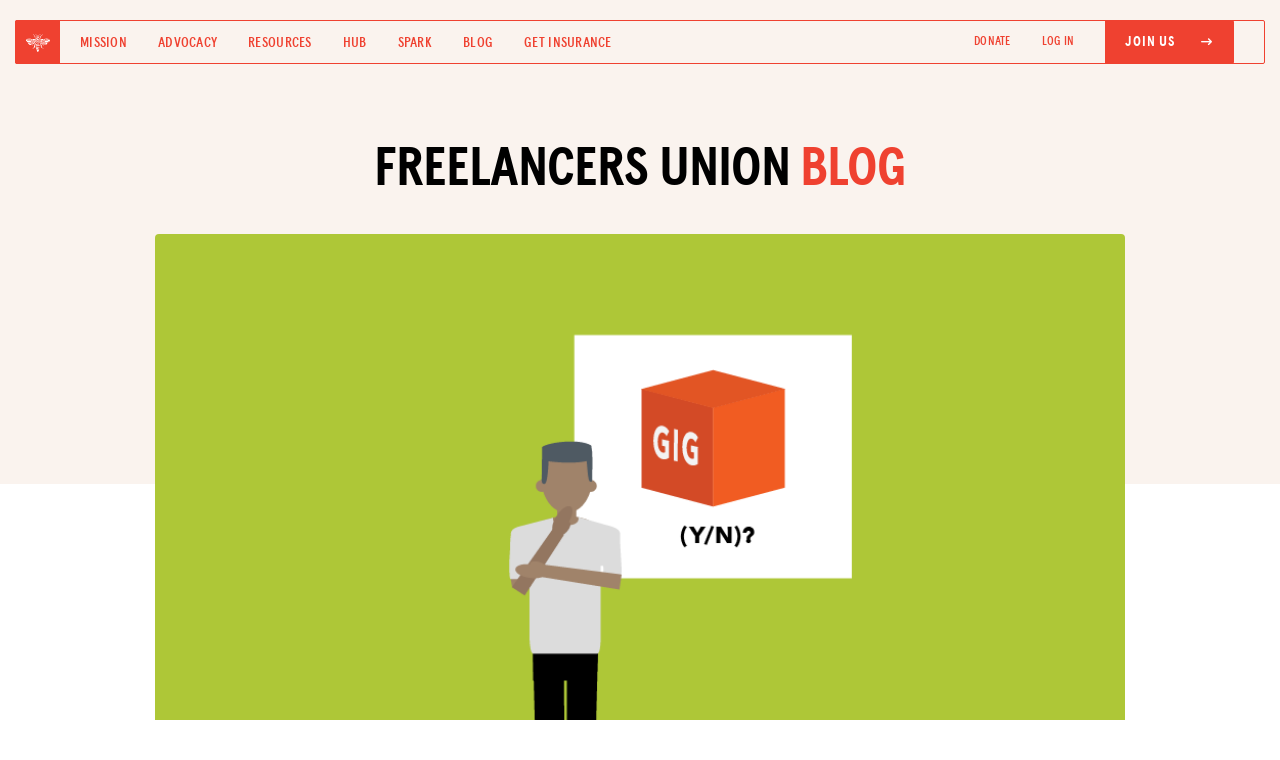

--- FILE ---
content_type: text/html; charset=utf-8
request_url: https://blog.freelancersunion.org/2014/08/15/it-good-your-soul-career-or-wallet-how-decide-if-you-should-take-gig/
body_size: 8347
content:
<!DOCTYPE html>
<html>
<head>
        <meta charset="utf-8" />
        <meta http-equiv="X-UA-Compatible" content="IE=edge" />

        <title>Is it good for your soul, career, or wallet? How to decide if you should take a gig</title>
        <meta name="description" content="" />

        <meta name="HandheldFriendly" content="True" />
        <meta name="viewport" content="width=device-width, initial-scale=1.0" />

        <meta property="fb:app_id" content="186550068147964"/>

        <link rel="shortcut icon" href="https://blog.freelancersunion.org/content/images/size/w256h256/2023/08/favicon.png">

        <link rel="stylesheet" type="text/css" href="https://use.typekit.net/qfe5pgv.css">
        <link rel='stylesheet' id='bd-bs-css' href='//cdn.jsdelivr.net/npm/bootstrap@4.6.1/dist/css/bootstrap.min.css?ver=2.0.0' media='all' />

        <link rel="stylesheet" type="text/css" href="https://blog.freelancersunion.org/assets/css/reset.css?v=4f3289df99">
        <link rel="stylesheet" type="text/css" href="https://blog.freelancersunion.org/assets/css/fu.css?v=4f3289df99" />
        <link rel="stylesheet" type="text/css" href="https://cdnjs.cloudflare.com/ajax/libs/slim-select/1.27.1/slimselect.min.css">
    <link rel='stylesheet' id='bd-fontawesome-css' href='//cdnjs.cloudflare.com/ajax/libs/font-awesome/6.0.0/css/all.min.css?ver=2.0.0' media='all' />

        <link rel='stylesheet' id='desktop-css-css' href='https://freelancersunion.org/wp-content/themes/bd-gutenberg/css/desktop.css?ver=2.0.0' media='all' />
        <link rel='stylesheet' id='tablet-css-css' href='https://freelancersunion.org/wp-content/themes/bd-gutenberg/css/tablet.css?ver=2.0.0' media='all' />
        <link rel='stylesheet' id='mobile-css-css' href='https://freelancersunion.org/wp-content/themes/bd-gutenberg/css/mobile.css?ver=2.0.0' media='all' />

        <meta name="description" content="How do you decide whether or not to take a gig? Three easy tips.">
    <link rel="icon" href="https://blog.freelancersunion.org/content/images/size/w256h256/2023/08/favicon.png" type="image/png">
    <link rel="canonical" href="https://blog.freelancersunion.org/2014/08/15/it-good-your-soul-career-or-wallet-how-decide-if-you-should-take-gig/">
    <meta name="referrer" content="no-referrer-when-downgrade">
    
    <meta property="og:site_name" content="Freelancers Union Blog">
    <meta property="og:type" content="article">
    <meta property="og:title" content="Is it good for your soul, career, or wallet? How to decide if you should take a gig">
    <meta property="og:description" content="How do you decide whether or not to take a gig? Three easy tips.">
    <meta property="og:url" content="https://blog.freelancersunion.org/2014/08/15/it-good-your-soul-career-or-wallet-how-decide-if-you-should-take-gig/">
    <meta property="og:image" content="https://blog.freelancersunion.org/content/images/1MWSZYZE.png">
    <meta property="article:published_time" content="2014-08-15T20:46:01.000Z">
    <meta property="article:modified_time" content="2022-12-27T08:26:02.000Z">
    <meta property="article:tag" content="Advice">
    
    <meta property="article:publisher" content="https://www.facebook.com/freelancersunion">
    <meta name="twitter:card" content="summary_large_image">
    <meta name="twitter:title" content="Is it good for your soul, career, or wallet? How to decide if you should take a gig">
    <meta name="twitter:description" content="How do you decide whether or not to take a gig? Three easy tips.">
    <meta name="twitter:url" content="https://blog.freelancersunion.org/2014/08/15/it-good-your-soul-career-or-wallet-how-decide-if-you-should-take-gig/">
    <meta name="twitter:image" content="https://blog.freelancersunion.org/content/images/1MWSZYZE.png">
    <meta name="twitter:label1" content="Written by">
    <meta name="twitter:data1" content="Kate Hamill">
    <meta name="twitter:label2" content="Filed under">
    <meta name="twitter:data2" content="Advice">
    <meta name="twitter:site" content="@freelancersu">
    <meta property="og:image:width" content="948">
    <meta property="og:image:height" content="502">
    
    <script type="application/ld+json">
{
    "@context": "https://schema.org",
    "@type": "Article",
    "publisher": {
        "@type": "Organization",
        "name": "Freelancers Union Blog",
        "url": "https://blog.freelancersunion.org/",
        "logo": {
            "@type": "ImageObject",
            "url": "https://blog.freelancersunion.org/content/images/2016/04/FU_Blog_WritingShowUp_FB--1-.png"
        }
    },
    "author": {
        "@type": "Person",
        "name": "Kate Hamill",
        "url": "https://blog.freelancersunion.org/author/kate-hamill/",
        "sameAs": []
    },
    "headline": "Is it good for your soul, career, or wallet? How to decide if you should take a gig",
    "url": "https://blog.freelancersunion.org/2014/08/15/it-good-your-soul-career-or-wallet-how-decide-if-you-should-take-gig/",
    "datePublished": "2014-08-15T20:46:01.000Z",
    "dateModified": "2022-12-27T08:26:02.000Z",
    "image": {
        "@type": "ImageObject",
        "url": "https://blog.freelancersunion.org/content/images/1MWSZYZE.png",
        "width": 948,
        "height": 502
    },
    "keywords": "Advice",
    "description": "Often, accepting a gig is a no-brainer: yes, please, and where do I sign?\n\nBut sometimes, O Freelancer, you have to decide if you want to accept a gig at\nall. Maybe your schedule is tight and you have to drop one project to accept\nanother, or maybe you’re just unsure if it’s the right fit for you – or maybe\nit’s not something you’re crazy about, and you’re inclined to look for something\nbetter.\n\nI also work in theatre (a business where you often have to choose between\ncompeting gigs) and a frien",
    "mainEntityOfPage": "https://blog.freelancersunion.org/2014/08/15/it-good-your-soul-career-or-wallet-how-decide-if-you-should-take-gig/"
}
    </script>

    <meta name="generator" content="Ghost 6.12">
    <link rel="alternate" type="application/rss+xml" title="Freelancers Union Blog" href="https://blog.freelancersunion.org/rss/">
    <script defer src="https://cdn.jsdelivr.net/ghost/portal@~2.56/umd/portal.min.js" data-i18n="true" data-ghost="https://blog.freelancersunion.org/" data-key="098d2e4d1ea4330dbe586c2d06" data-api="https://freelancersu.ghost.io/ghost/api/content/" data-locale="en" crossorigin="anonymous"></script><style id="gh-members-styles">.gh-post-upgrade-cta-content,
.gh-post-upgrade-cta {
    display: flex;
    flex-direction: column;
    align-items: center;
    font-family: -apple-system, BlinkMacSystemFont, 'Segoe UI', Roboto, Oxygen, Ubuntu, Cantarell, 'Open Sans', 'Helvetica Neue', sans-serif;
    text-align: center;
    width: 100%;
    color: #ffffff;
    font-size: 16px;
}

.gh-post-upgrade-cta-content {
    border-radius: 8px;
    padding: 40px 4vw;
}

.gh-post-upgrade-cta h2 {
    color: #ffffff;
    font-size: 28px;
    letter-spacing: -0.2px;
    margin: 0;
    padding: 0;
}

.gh-post-upgrade-cta p {
    margin: 20px 0 0;
    padding: 0;
}

.gh-post-upgrade-cta small {
    font-size: 16px;
    letter-spacing: -0.2px;
}

.gh-post-upgrade-cta a {
    color: #ffffff;
    cursor: pointer;
    font-weight: 500;
    box-shadow: none;
    text-decoration: underline;
}

.gh-post-upgrade-cta a:hover {
    color: #ffffff;
    opacity: 0.8;
    box-shadow: none;
    text-decoration: underline;
}

.gh-post-upgrade-cta a.gh-btn {
    display: block;
    background: #ffffff;
    text-decoration: none;
    margin: 28px 0 0;
    padding: 8px 18px;
    border-radius: 4px;
    font-size: 16px;
    font-weight: 600;
}

.gh-post-upgrade-cta a.gh-btn:hover {
    opacity: 0.92;
}</style>
    <script defer src="https://cdn.jsdelivr.net/ghost/sodo-search@~1.8/umd/sodo-search.min.js" data-key="098d2e4d1ea4330dbe586c2d06" data-styles="https://cdn.jsdelivr.net/ghost/sodo-search@~1.8/umd/main.css" data-sodo-search="https://freelancersu.ghost.io/" data-locale="en" crossorigin="anonymous"></script>
    
    <link href="https://blog.freelancersunion.org/webmentions/receive/" rel="webmention">
    <script defer src="/public/cards.min.js?v=4f3289df99"></script>
    <link rel="stylesheet" type="text/css" href="/public/cards.min.css?v=4f3289df99">
    <script defer src="/public/member-attribution.min.js?v=4f3289df99"></script>
    <script defer src="/public/ghost-stats.min.js?v=4f3289df99" data-stringify-payload="false" data-datasource="analytics_events" data-storage="localStorage" data-host="https://blog.freelancersunion.org/.ghost/analytics/api/v1/page_hit"  tb_site_uuid="4e48a470-19cd-4bc0-ae3f-43ed5c3bc6c8" tb_post_uuid="acec3262-498e-4858-9e5d-386a2c980bbd" tb_post_type="post" tb_member_uuid="undefined" tb_member_status="undefined"></script><style>:root {--ghost-accent-color: #15171A;}</style>
    <!-- Google tag (gtag.js) -->
<script async src="https://www.googletagmanager.com/gtag/js?id=G-F9887JRJET"></script>
<script>
  window.dataLayer = window.dataLayer || [];
  function gtag(){dataLayer.push(arguments);}
  gtag('js', new Date());

  gtag('config', 'G-F9887JRJET');
</script>

        <!-- Google Analytics -->
        <script>
        (function(i,s,o,g,r,a,m){i['GoogleAnalyticsObject']=r;i[r]=i[r]||function(){
        (i[r].q=i[r].q||[]).push(arguments)},i[r].l=1*new Date();a=s.createElement(o),
        m=s.getElementsByTagName(o)[0];a.async=1;a.src=g;m.parentNode.insertBefore(a,m)
        })(window,document,'script','https://google-analytics.com/analytics.js','ga');

        ga('create', 'UA-2837144-1', 'auto');
        ga('send', 'pageview', '/blog' + window.location.pathname);

        </script>
        <!-- End Google Analytics -->
        <script src="https://google.com/recaptcha/api.js" async defer></script>
        <script src="https://cdnjs.cloudflare.com/ajax/libs/slim-select/1.27.1/slimselect.min.js"></script>
        <script src="https://cdnjs.cloudflare.com/ajax/libs/js-cookie/2.0.4/js.cookie.min.js" integrity="sha512-Nonc2AqL1+VEN+97F3n4YxucBOAL5BgqNwEVc2uUjdKOWAmzwj5ChdJQvN2KldAxkCxE4OenuJ/RL18bWxGGzA==" crossorigin="anonymous" referrerpolicy="no-referrer"></script>
        <style id="wp-custom-css">
			.logged-in-only, .fusebill-only {
                display: none
            }
            .not-logged-in {
                display: block
            }
            .fb-user-logged-in .logged-in-only, .fb-user-fusebill .fusebill-only {
                display: block !important;
            }

            .fb-user-logged-in .not-logged-in {
                display: none !important
            }
		</style>
        
</head>
<body id="view--blog" class="post-template tag-advice fu-general blog">
        <script src="//code.jquery.com/jquery-1.11.2.min.js"></script>

        <div id="full-menu" class="">
  <div class="cc-center">
    <div class="container">
      <div class="row">
        <div class="col-md-12">
          <ul class="menu-items text-left">
            <li><a href="https://freelancersunion.org/mission/">Mission</a></li>
            <li><a href="https://freelancersunion.org/advocacy/">Advocacy</a></li>
            <li><a href="https://freelancersunion.org/resources/">Resources</a></li>
            <li><a href="https://freelancersunion.org/hub/">Hub</a></li>
            <li><a href="https://freelancersunion.org/spark/">Spark</a></li>
            <li><a href="https://freelancersunion.org/blog/">Blog</a></li>
            <li><a href="https://freelancersunion.org/insurance/">Get Insurance</a></li>
          </ul>
          <ul class="header-nav">
            <li><a href="https://secure.qgiv.com/for/freelancersunion-workingtoday2/" target="_blank">Donate</a></li>
            <li class="login-link not-logged-in"><a
                href="https://freelancersunion.org/login/"
                class="text-uppercase"
              >Log In</a></li>
            <li class="fu-btn-solid not-logged-in"><a
                href="https://freelancersunion.org/join/"
                class="myaccount text-uppercase"
              ><span>Join Us
                  <i class="fa-solid fa-arrow-right-long"></i></span></a></li>

            <li class="logged-in-only">
              <a href="https://freelancersunion.org/logout/" class="text-uppercase"><span>Log Out</span></a>
            </li>
            <li class="login-link manage-insurance-mobile fusebill-only"><a
                href="https://freelancersunion.org/manage-insurance/"
                class="myaccount text-uppercase"
              >Manage my Insurance <i class="fa-solid fa-arrow-up-right-from-square"></i></a></li>
            <li class="fu-btn-solid logged-in-only">
              <a href="https://freelancersunion.org/profile/" class="text-uppercase">
                <span>My Profile
                  <i class="fa-regular fa-user"></i></span></a>
            </li>
          </ul>
        </div>
      </div>
    </div>
  </div>
</div>

<header class="mobile-header">
  <a href="https://freelancersunion.org/"><img
      src="https://freelancersunion.org/wp-content/uploads/2023/01/desktop.png"
      class="img-fluid"
    /></a>
  <button id="mobile-main-menu-btn" class="menu-btn"><span class="menu-span">Menu</span></button>
</header>

<header class="desktop-header">
  <div class="container-fluid">
    <div class="row no-gutters nav-wrapper">
      <div class="col-lg-7">
        <div class="d-flex align-items-center">
          <a href="https://freelancersunion.org/" class="fu-logo-box">
            <img src="https://freelancersunion.org/wp-content/uploads/2023/05/bee.svg" class="img-fluid" />
          </a>
          <ul class="mb-0 list-inline d-flex align-items-center header-nav-nb">
            <li class="list-inline-item"><a href="https://freelancersunion.org/mission/">Mission</a></li>
            <li class="list-inline-item"><a href="https://freelancersunion.org/advocacy/">Advocacy</a></li>
            <li class="list-inline-item"><a href="https://freelancersunion.org/resources/">Resources</a></li>
            <li class="list-inline-item"><a href="https://freelancersunion.org/hub/">Hub</a></li>
            <li class="list-inline-item"><a href="https://freelancersunion.org/spark/">Spark</a></li>
            <li class="list-inline-item"><a href="https://freelancersunion.org/blog/">Blog</a></li>
            <li class="list-inline-item"><a href="https://freelancersunion.org/insurance/">Get Insurance</a></li>
          </ul>
        </div>
      </div>

      <div class="col-lg-5">
        <ul class="mb-0 px-0 d-flex align-items-center justify-content-end text-right header-nav">
          <li class="list-inline-item"><a href="https://freelancersunion.org/donate/" target="_blank">DONATE</a></li>
          <li class="list-inline-item not-logged-in"><a href="https://freelancersunion.org/login/">Log In</a></li>
          <li class="list-inline-item fu-btn-solid not-logged-in"><a href="https://freelancersunion.org/join/"><span
              >Join Us
                <i class="fa-solid fa-arrow-right-long"></i></span></a>
          </li>
          <li class="list-inline-item logged-in-only">
            <a href="https://freelancersunion.org/logout/"><span>Log Out</span></a>
          </li>
          <li class="list-inline-item manage-insurance-desktop fusebill-only"><a
              href="https://freelancersunion.org/manage-insurance/"
              target="_blank"
            >Manage my Insurance <i class="fa-solid fa-arrow-up-right-from-square"></i></a></li>
          <li class="list-inline-item fu-btn-solid logged-in-only">
            <a href="https://freelancersunion.org/profile/">
              <span>My Profile
                <i class="fa-regular fa-user"></i></span></a>
          </li>
        </ul>
      </div>
    </div>
  </div>
</header>

        <div class="body">
            
<main id="content--post" class="content" role="main">
        <div class="blog-hero hero">
          <div class="hero-content">
            <div class="container">
              <div class="row">
                <div class="col-lg-8 mx-auto">
                  <h1 class="text-center black-red-heading mt-0 mb-4">FREELANCERS UNION <span>BLOG</span></h1>
                </div>
              </div>

            </div>
          </div>
        </div>
        <div class="single-post-wrapper post tag-advice">

          <div class="container">
                <div class="row">
                  <div class="col-lg-12">
                    <div class="post-img sp-img" style="background-image: url(/content/images/1MWSZYZE.png)"></div>
                  </div>
                </div>
          </div>

          <div class="container">
            <div class="row">
              <div class="col-lg-10 mx-auto">
                <ul class="pill-list pl-dark sp-categories text-center">
                  <li>Advice</li>
                </ul>

                <h1 class="sp-title">Is it good for your soul, career, or wallet? How to decide if you should take a gig</h1>

                <div class="post-meta text-center">
               
                <a href="/author/kate-hamill/">Kate Hamill</a>

                  
                <span class="sp-date">August 15, 2014</span></div>

                <ul class="list-inline text-center sp-social">
                  <li class="list-inline-item">
                    <a href="https://facebook.com/sharer/sharer.php?uhttps://blog.freelancersunion.org/2014/08/15/it-good-your-soul-career-or-wallet-how-decide-if-you-should-take-gig/" onclick="window.open(this.href, 'facebook-share','width=580,height=296');return false;"><i class="fa-brands fa-facebook-f"></i></a>
                    </li>
                  <li class="list-inline-item">
                    <a href="https://twitter.com/intent/tweet?url=https://blog.freelancersunion.org/2014/08/15/it-good-your-soul-career-or-wallet-how-decide-if-you-should-take-gig/&amp;text=Is it good for your soul, career, or wallet? How to decide if you should take a gig" onclick="window.open(this.href, 'twitter-share', 'width=550,height=235');return false;"><i class="fa-brands fa-twitter"></i></a>
                  </li>
                  <li class="list-inline-item">
                    <a href="http://www.linkedin.com/shareArticle?url=https://blog.freelancersunion.org/2014/08/15/it-good-your-soul-career-or-wallet-how-decide-if-you-should-take-gig/&amp;mini=true" onclick="window.open(this.href, 'linkedin-share', 'width=520,height=570');return false;"><i class="fa-brands fa-linkedin-in"></i></a>
                  </li>
                  <li class="list-inline-item">
                        <input type="text" class="hid-field" id="ks1" value="https://blog.freelancersunion.org/2014/08/15/it-good-your-soul-career-or-wallet-how-decide-if-you-should-take-gig/">
                    <a href="javascript:void(0)" onclick="copyFunction(ks1)"><i class="fa-solid fa-link"></i></a>
                    </li>
                </ul>
              </div>
            </div>
          </div>

          <div class="container">
            <div class="row">
              <div class="col-lg-10 mx-auto">
                <div class="sp-content">
                  <div class="sp-first-paragraph">
                    <!--kg-card-begin: markdown--><p>Often, accepting a gig is a no-brainer: <em>yes, please, and where do I sign</em>?</p>
<p>But sometimes, O Freelancer, you have to decide if you want to accept a gig at all. Maybe your schedule is tight and you have to drop one project to accept another, or maybe you’re just unsure if it’s the right fit for you – or maybe it’s not something you’re crazy about, and you’re inclined to look for something better.</p>
<p>I also work in theatre (a business where you often have to choose between competing gigs) and a friend of mine and I use the following rules to decide between projects. I find these metrics helpful in the freelance world, too!</p>
<p>The BEST projects satisfy all three of these points; if that’s the case, jump on that sucker! If the gig hits two points, I’d say it’s a strong contender. If it only hits one, proceed with caution – or at least consider your options before you say yes.</p>
<p><strong>1. It’s good for your soul</strong></p>
<p>This is the strongest factor for me, as long as taking the gig won’t beggar me. Is it something you really want to work on, something you’re passionate about? Life is short.</p>
<p>I will occasionally, for enough money or career reasons, take a temporary gig that bores me, or which is less-than-ideal – but don’t take a job that is actively BAD for your soul; it’s just not worth it. I once was contacted by a recruiting firm that found my portfolio online; they wanted to pitch me to a company for an astounding hourly rate. I knew something was fishy when they mentioned the rate first – and then they named the client: Philip Morris.</p>
<p>I’ve never said “NO” faster. I think I scared the recruiter.</p>
<p>Be good to your soul. You have to wake up every morning and look yourself in the mirror. Work on things that make you happy and engage you.</p>
<p><strong>2. It’s good for your career</strong></p>
<p>Is it a new skill set (or right within your freelance skill “sweet spot?”), or will it help you reach a new audience? Will it lead to new opportunities?</p>
<p>If I can see that something is going to be good for me in the long-term (and vague “exposure” rarely counts), that’s a strong pull. Things that genuinely are growth gigs (especially if they also fulfill me), have often paid off.</p>
<p><strong>3. It’s good for your wallet</strong></p>
<p>Ah, this old chestnut. The virtues are self-evident, no?</p>
<p>Of course paying the bills is important (I find writing with no electricity challenging, although Ben Franklin did it), but this is the ONE point I won’t take on its own; the gig MUST fulfill one of the other two factors. If something is lucrative but isn’t fulfilling or interesting or good for my career, I personally can’t do it. I respect people who can and must – I just know that in that situation, I’m not very good. I sink quickly into apathy and depression, and ultimately sabotage my own work just to break free, running giddily away from MoneyBanks McHorribleGig. It’s not an awesome or laudable trait; it’s just how I am – so I know now not to take these gigs in the first place.</p>
<p>Trying to find projects that satisfy all 3 of these metrics is not always easy, but using them to narrow down my options and identify my dream gigs has really helped. Try ‘em out next time you’re feeling indecisive!</p>
<p><em><strong>Want more like this? <a href="http://freelancersunion.org/registration/signup">Join Freelancers Union</a> and never miss a post.</strong></em></p>
<!--kg-card-end: markdown-->
                  </div>
                </div>
              </div>
            </div>
          </div>


        </div>

        <div class="blog-latest-wrapper">
      <div class="container" style="max-width: 1060px;">
        <div class="row">
          <div class="col-12">
            <h4 class="section-heading text-center mb-2">More from the Blog</h4>
          </div>
        </div>

        <div class="row">
          <div class="col-lg-5 mx-auto text-center">
            <p class="mt-0 hero-p">A community-driven blog for freelancers by freelancers. Want to contribute? <a href="https://form.jotform.com/50155916483155?ref=blog.freelancersunion.org" target="_blank">Write us!</a></p>
          </div>
        </div>

        <div class="row">
          <div class="col-12">
            <ul class="bl-categories2">
              <li class=""><a href="https://freelancersunion.org/blog/?tag=advice#posts">Advice</a></li>
              <li class=""><a href="https://freelancersunion.org/blog/?tag=advocacy#posts">Advocacy</a></li>
              <li class=""><a href="https://freelancersunion.org/blog/?tag=community#posts">Community</a></li>
              <li class=""><a href="https://freelancersunion.org/blog/?tag=director-dispatches#posts">Dispatches</a></li>
              <li class=""><a href="https://freelancersunion.org/blog/?tag=finance#posts">Finance</a></li>
              <li class=""><a href="https://freelancersunion.org/blog/?tag=health#postgs">Health</a></li>
              <li class=""><a href="https://freelancersunion.org/blog/?tag=lifestyle#posts">Lifestyle</a></li>
            </ul>
          </div>
        </div>


        <div class="blog-post-wrapper">
          <div class="container px-0" style="max-width: inherit;">
            <div class="row no-gutters">
              <div class="col-12">

                  <a href="/2026/01/07/how-inflation-is-secretly-eroding-freelancer-wealth-and-what-to-do-about-it/" class="blog-post" style="">
                    <div class="post-img blog-post-img" style="background-image: url(/content/images/2026/01/Karen-Fischer---To-Do-List.JPG);"></div>
                    <div class="bp-meta-wrapper">
                      <div class="post-meta">
                        <ul class="pill-list pl-dark categories">
                          <li>Advice, Finance</li>
                        </ul>

                        <span class="bp-title">How Inflation Is Secretly Eroding Freelancer Wealth And What to Do About It</span>
                      </div>

                      <div class="author-meta">
                        <div class="author-image" style="background-image: url(https://blog.freelancersunion.org/content/images/2026/01/IMG_3457.jpeg);background-size: 100%"></div>

                        <span class="author-name">Tobi Opeyemi Amure</span>
                      </div>
                    </div>
                  </a>
                  <a href="/2025/12/19/why-freelancers-want-control-not-just-coverage-from-their-health-plan/" class="blog-post" style="">
                    <div class="post-img blog-post-img" style="background-image: url(/content/images/2025/12/SisiRecht_HangingIn.png);"></div>
                    <div class="bp-meta-wrapper">
                      <div class="post-meta">
                        <ul class="pill-list pl-dark categories">
                          <li>Health</li>
                        </ul>

                        <span class="bp-title">Why Freelancers Want Control; Not Just Coverage From Their Health Plan</span>
                      </div>

                      <div class="author-meta">
                        <div class="author-image" style="background-image: url(https://blog.freelancersunion.org/content/images/2025/03/Solo_May_24.png);background-size: 100%"></div>

                        <span class="author-name">Solo Health</span>
                      </div>
                    </div>
                  </a>
              </div>
            </div>

          </div>
        </div>
      </div>
    </div>
</main>



        </div>

        <footer>
  <div class="footer-fl-logo-wrapper">
    <div class="container">
      <div class="row">
        <div class="col-lg-2 mx-auto text-center">
          <a href="https://freelancersunion.org"><img
              src="https://freelancersunion.org/wp-content/uploads/2023/03/logo-fu-white.png"
              class="img-fluid footer-logo"
            /></a>
        </div>
      </div>
    </div>
  </div>

  <div class="container">
    <div class="row align-items-center social-join-wrapper">
      <div class="col-lg-6">
        <ul class="list-inline mb-0 px-0 footer-social">
          <li class="list-inline-item"><a href="https://facebook.com/freelancersunion/" target="_blank"><i
                class="fa-brands fa-facebook-f"
              ></i></a></li>
          <li class="list-inline-item"><a href="https://twitter.com/freelancersu/" target="_blank"><i
                class="fa-brands fa-twitter"
              ></i></a></li>
          <li class="list-inline-item"><a href="https://linkedin.com/company/freelancers-union/" target="_blank"><i
                class="fa-brands fa-linkedin-in"
              ></i></a></li>
          <li class="list-inline-item"><a href="http://instagram.com/freelancersu/" target="_blank"><i
                class="fa-brands fa-instagram"
              ></i></a></li>
          <li class="list-inline-item"><a href="https://vimeo.com/freelancersunion/" target="_blank"><i
                class="fa-brands fa-vimeo-v"
              ></i></a></li>
          <li class="list-inline-item"><a href="https://youtube.com/user/FreelancersUnion/" target="_blank"><i
                class="fa-brands fa-youtube"
              ></i></a></li>
        </ul>
      </div>

      <div class="col-lg-4 ml-auto">
        <a href="https://freelancersunion.org/join" class="black-btn-with-icon footer-join">Join for free
          <i class="fa-solid fa-arrow-right-long"></i></a>
      </div>
    </div>

    <div class="row">
      <div class="col-lg-12">
        <ul class="footer-links">
          <!--           <li><a href="#">Members Directory</a></li> -->
          <li><a href="https://freelancersunion.org/spark/">SPARK MEETUPS</a></li>
          <li><a href="https://freelancersunion.org/shop/">UNION MERCH</a></li>
          <!--           <li><a href="#">JOIN OUR TEAM</a></li> -->
          <li><a href="https://freelancersunion.org/tax-center/"> TAX CENTER</a></li>
          <li><a href="https://freelancersunion.org/press/">PRESS</a></li>
          <li><a href="https://freelancersunion.org/contact/">CONTACT US</a></li>
        </ul>
        <ul class="footer-links">
          <li><a href="https://freelancersunion.org/mission/">Mission</a></li>
          <li><a href="https://freelancersunion.org/advocacy/">Advocacy</a></li>
          <li><a href="https://freelancersunion.org/resources/">Resources</a></li>
          <li><a href="https://freelancersunion.org/hub/">The Hub</a></li>
          <li><a href="https://blog.freelancersunion.org/" target="_blank">Blog</a></li>
          <li><a href="https://freelancersunion.org/insurance/">Get Insurance</a></li>
          <li><a href="https://secure.qgiv.com/for/freelancersunion-workingtoday2/">DONATE</a></li>
        </ul>
      </div>
    </div>

    <div class="row footer-fine-links">
      <div class="col-md-6">
        <p class="copyright mb-0 foot-text">&copy;
          <script>
            document.write(new Date().getFullYear())
          </script>
          Freelancers Union. All rights reserved.</p>
      </div>

      <div class="col-md-6">
        <p class="mb-0 text-right foot-text-wrapper"><a href="/terms-of-use/" class="foot-text">TERMS OF SERVICE</a>
          <a href="/privacy-policy/" class="foot-text">PRIVACY POLICY</a></p>
      </div>
    </div>
  </div>
</footer>

<!--================================
    Responsive menu JS Start
=================================-->
<script>
  var $ = jQuery; $("#mobile-main-menu-btn").on('click', function() { $(this).toggleClass("active");
  $("#full-menu").toggleClass("open"); $("#page").toggleClass("no-scroll"); });
</script>

<!--================================
    Copy to clipboard JS Start
=================================-->

<script>
  function copyFunction(id) { /* Get the text field */ var copyText = document.getElementById(id.id);
  console.log(copyText); /* Select the text field */ copyText.select(); /* Copy the text inside the text field */
  document.execCommand("copy"); /* Alert the copied text */ $(".btn-copy-link").html("Copied!") }
</script>

        <script type="text/javascript">
    window.campaignWeights = {
        'insurance': 0,
        'life': 10,
        'disability': 0,
        'liability': 0,
        'dental': 10,
        'retirement': 0,
        'oe2017': 0,
        'oe2018': 0,
        'donate': 0,
        'freelancers-bible': 0,
        'blog-join': 0,
        'fu-app': 0,
        'oe2019': 0,
        'oe2020': 0,
        'oe2021': 50,
        'frf2020': 0,
        'dinghy': 30,
    };
</script>

        <script type="text/javascript">
            var FU_URL = "https://freelancersunion.org";
        </script>
        <script>
            var loggedUser = null
            if(Cookies.get('firebase_user_email')) {
                loggedUser = true
                $('body').addClass('fb-user-logged-in')
            }
            if(Cookies.get('wordpress_fusebill')) {
                $('body').addClass('fb-user-fusebill')
            }
        </script>

        <script src="https://maxcdn.bootstrapcdn.com/bootstrap/3.3.6/js/bootstrap.min.js" integrity="sha384-0mSbJDEHialfmuBBQP6A4Qrprq5OVfW37PRR3j5ELqxss1yVqOtnepnHVP9aJ7xS" crossorigin="anonymous"></script>
    </body>
</html>


--- FILE ---
content_type: text/css; charset=UTF-8
request_url: https://freelancersunion.org/wp-content/themes/bd-gutenberg/css/desktop.css?ver=2.0.0
body_size: 22203
content:
@font-face {
	font-family: 'apercu_probold_italic';
	src: url('../fonts/apercu_pro_bold_italic-webfont.woff2') format('woff2'),
		url('../fonts/apercu_pro_bold_italic-webfont.woff') format('woff');
	font-weight: normal;
	font-style: normal;
}

@font-face {
	font-family: 'apercu_probold';
	src: url('../fonts/apercu_pro_bold-webfont.woff2') format('woff2'),
		url('../fonts/apercu_pro_bold-webfont.woff') format('woff');
	font-weight: normal;
	font-style: normal;
}

@font-face {
	font-family: 'apercu_proitalic';
	src: url('../fonts/apercu_pro_italic-webfont.woff2') format('woff2'),
		url('../fonts/apercu_pro_italic-webfont.woff') format('woff');
	font-weight: normal;
	font-style: normal;
}

@font-face {
	font-family: 'apercu_prolight_italic';
	src: url('../fonts/apercu_pro_light_italic-webfont.woff2') format('woff2'),
		url('../fonts/apercu_pro_light_italic-webfont.woff') format('woff');
	font-weight: normal;
	font-style: normal;
}

@font-face {
	font-family: 'apercu_prolight';
	src: url('../fonts/apercu_pro_light-webfont.woff2') format('woff2'),
		url('../fonts/apercu_pro_light-webfont.woff') format('woff');
	font-weight: normal;
	font-style: normal;
}

@font-face {
	font-family: 'apercu_promedium_italic';
	src: url('../fonts/apercu_pro_medium_italic-webfont.woff2') format('woff2'),
		url('../fonts/apercu_pro_medium_italic-webfont.woff') format('woff');
	font-weight: normal;
	font-style: normal;
}

@font-face {
	font-family: 'apercu_promedium';
	src: url('../fonts/apercu_pro_medium-webfont.woff2') format('woff2'),
		url('../fonts/apercu_pro_medium-webfont.woff') format('woff');
	font-weight: normal;
	font-style: normal;
}

@font-face {
	font-family: 'apercu_promono';
	src: url('../fonts/apercu_pro_mono-webfont.woff2') format('woff2'),
		url('../fonts/apercu_pro_mono-webfont.woff') format('woff');
	font-weight: normal;
	font-style: normal;
}

@font-face {
	font-family: 'Apercu Mono Pro';
	src: url('../fonts/ApercuMonoPro-Medium.woff2') format('woff2'),
		url('../fonts/ApercuMonoPro-Medium.woff') format('woff');
	font-weight: 500;
	font-style: normal;
	font-display: swap;
}

@font-face {
	font-family: 'apercu_proregular';
	src: url('../fonts/apercu_pro_regular-webfont.woff2') format('woff2'),
		url('../fonts/apercu_pro_regular-webfont.woff') format('woff');
	font-weight: normal;
	font-style: normal;
}

@font-face {
    font-family: 'apercu_mono_probold';
    src: url('../fonts/apercumonoprobold-webfont.woff2') format('woff2'),
         url('../fonts/apercumonoprobold-webfont.woff') format('woff');
    font-weight: normal;
    font-style: normal;

}

@font-face {
	font-family: 'apercu_condensed_probold';
	src: url('../fonts/apercucondensedpro-bold-webfont.woff2') format('woff2'),
		url('../fonts/apercucondensedpro-bold-webfont.woff') format('woff');
	font-weight: normal;
	font-style: normal;
}

@font-face {
	font-family: 'apercu_condensed_proBdIt';
	src: url('../fonts/apercucondensedpro-bolditalic-webfont.woff2')
		format('woff2'),
		url('../fonts/apercucondensedpro-bolditalic-webfont.woff') format('woff');
	font-weight: normal;
	font-style: normal;
}

@font-face {
	font-family: 'apercu_condensed_proitalic';
	src: url('../fonts/apercucondensedpro-italic-webfont.woff2') format('woff2'),
		url('../fonts/apercucondensedpro-italic-webfont.woff') format('woff');
	font-weight: normal;
	font-style: normal;
}

@font-face {
	font-family: 'apercu_condensed_prolight';
	src: url('../fonts/apercucondensedpro-light-webfont.woff2') format('woff2'),
		url('../fonts/apercucondensedpro-light-webfont.woff') format('woff');
	font-weight: normal;
	font-style: normal;
}

@font-face {
	font-family: 'apercu_condensed_proLtIt';
	src: url('../fonts/apercucondensedpro-lightitalic-webfont.woff2')
		format('woff2'),
		url('../fonts/apercucondensedpro-lightitalic-webfont.woff') format('woff');
	font-weight: normal;
	font-style: normal;
}

@font-face {
	font-family: 'apercu_condensed_promedium';
	src: url('../fonts/apercucondensedpro-medium-webfont.woff2') format('woff2'),
		url('../fonts/apercucondensedpro-medium-webfont.woff') format('woff');
	font-weight: normal;
	font-style: normal;
}

@font-face {
	font-family: 'apercu_condensed_proMdIt';
	src: url('../fonts/apercucondensedpro-mediumitalic-webfont.woff2')
		format('woff2'),
		url('../fonts/apercucondensedpro-mediumitalic-webfont.woff') format('woff');
	font-weight: normal;
	font-style: normal;
}

@font-face {
	font-family: 'apercu_condensed_proregular';
	src: url('../fonts/apercucondensedpro-regular-webfont.woff2') format('woff2'),
		url('../fonts/apercucondensedpro-regular-webfont.woff') format('woff');
	font-weight: normal;
	font-style: normal;
}

:root {
	--apercuReg: 'apercu_proregular';
	--apercuRegIt: 'apercu_proitalic';
	--apercuMed: 'apercu_promedium';
	--apercuMedIt: 'apercu_promedium_italic';
	--apercuBold: 'apercu_probold';
	--apercuBoldIt: 'apercu_probold_italic';
	--apercuMonoReg: 'apercu_promono';
	--apercuMonoMed: 'Apercu Mono Pro';
	--apercuMonoBold: 'apercu_mono_probold';
	--apercuConReg: 'apercu_condensed_proregular';
	--apercuConMed: 'apercu_condensed_promedium';
	--apercuConBold: 'apercu_condensed_probold';
	--orangeLight: #faf3ee;
	--orange: #ef4130;
	--yellow: #ffbf00;
	--blue: #1a38e5;
}

a, a:hover {
	cursor: pointer;
}

* {
	-webkit-font-smoothing: antialiased;
	-moz-osx-font-smoothing: grayscale;
}

@media (min-width: 48rem) {
	:root {
		font-size: calc(1rem + ((1vw - .48rem) * 1.389));
	}
}

html {
	font-size: 16px;
	scroll-behavior: smooth;
}

input:focus,
input:visited,
button:focus,
button:visited {
	outline: none !important;
	box-shadow: none !important;
	border-color: inherit !important;
}

/* @media (min-width: 1200px) {
	.container {
		max-width: 1200px;
	}
} */

.text-orange {
	color: var(--orange) !important;
}

.text-orange-light {
	color: var(--orangeLight) !important;
}

.text-blue {
	color: var(--blue) !important;
}

.text-yellow {
	color: var(--yellow) !important;
}

.text-black {
	color: #000 !important;
}

/* Burger Menu CSS */
#full-menu {
	position: fixed;
	bottom: 0;
	left: 0;
	z-index: -1;
	width: 100%;
	height: 100vh;
	background-color: var(--orangeLight);
	opacity: 0;
	transition: none;
	padding-bottom: 45px;
}

#full-menu.open {
	z-index: 1031;
	opacity: 1;
	transition: none;
}

/* .cc-center {
height: 100%;
} */

.cc-center {
    /* height: calc(100% - 150px); */
    padding: 0px 0 30px;
    position: absolute;
    width: min(100%, 350px);
    /* -webkit-transform: translate(-50%, calc(-50% + 25px)); */
    transform: translate(-50%, -50%);
    left: 50%;
    top: 50%;
}

/* @media (min-width: 767px) {
	.cc-center {
		height: calc(100% - 130px);
		padding: 0px 0 30px;
		position: absolute;
		width: min(100%, 350px);
		transform: translate(-50%, -50%);
		left: 50%;
		top: calc(50% + 65px);
	}
} */

.cc-center > .container {
/* 	overflow-y: scroll; */
}

#full-menu ul {
	max-width: 350px;
	padding: 0px 18px 0px 20px;
	list-style: none;
	margin-bottom: 0px;
}

.menu-items {
/* 	margin-bottom: 37px !important; */
}

.menu-items li {
/* 	padding-left: 3px; */
}

.menu-items li:not(:last-child) {
/* 	margin-bottom: 30px; */
	margin-bottom: 10px;
}

.menu-items li:last-child {
	padding-bottom: 10px;
/* 	padding-bottom: 37px; */
/* 	border-bottom: 1px solid var(--orange); */
}

.menu-items > li a {
	font-family: var(--apercuConMed);
	color: var(--orange);
	letter-spacing: 0.02em;
	text-transform: uppercase;
	font-size: 22px;
    line-height: 30px;
}

.menu-items li a:hover {
	color: var(--blue);
	text-decoration: none;
}

/* MENU ICON */
.menu-btn {
	height: 39px;
	padding: 0;
	background: transparent;
	border: none;
	position: relative;
	left: 0;
	top: 23px;
	border-radius: 2px;
	float: right;
	z-index: 1032;
}

.menu-btn:hover {
	cursor: pointer;
}

.menu-span {
	padding: 0;
	position: relative;
	display: block;
	width: 47px;
	height: 39px;
	margin: 0 auto;
	cursor: pointer;
	background-image: url(/wp-content/uploads/2023/01/menu-icon.svg);
	background-repeat: no-repeat;
	background-position: center right;
	background-size: contain;
	color: inherit;
	font-size: 0;
	transition: 0.35s;
}

.active .menu-span {
	width: 40px;
	height: 40px;
	background-image: url(/wp-content/uploads/2023/01/menu-close.svg);
}

/* NO SCROLL CSS */



.no-scroll {
	height: 20vh;
	overflow: hidden;
}

.container {
	max-width: 1000px;
}

.btn-with-icon {
	border-radius: 2px;
	font-family: var(--apercuConBold);
	font-size: 22px;
	letter-spacing: 0.05em;
	line-height: 60px;
	height: 60px;
	color: #fff;
	text-transform: uppercase;
	display: flex;
	align-items: center;
	justify-content: space-between;
	padding: 0px 30px;
}

.nav-wrapper {
	border: 1px solid var(--orange);
	border-radius: 2px;
	height: 44px;
}

.header-nav-nb {
	padding-left: 15px;
}

.fu-logo-box {
    width: 100%;
    max-width: 44px;
    height: 43px;
/*     background-color: var(--orange); */
    display: flex;
    align-items: center;
    justify-content: center;
	line-height: 0px;
	margin-right: 5px;
	position: relative;
}

.fu-logo-box:before {
    content: '';
    position: absolute;
    top: -1px;
    left: -1px;
    height: calc(100% + 1px);
    width: calc(100% + 1px);
    background-color: var(--orange);
    border-radius: 2px 0 0 2px;
}

.fu-logo-box:hover:before {
	background-color: #000;
}

.fu-logo-box img {
    position: relative;
    z-index: 2;
}

.header-nav-nb li a.active {
    color: var(--orange);
    opacity: .5;
}

.header-nav-nb li:not(:last-child), .header-nav li:not(:last-child) {
    margin-right: 31px;
}

.header-nav-nb li a,
.header-nav li a {
	display: block;
}

.header-nav-nb li a,
.header-nav li:not(.fu-btn-solid) a {
	font-family: var(--apercuConMed);
	letter-spacing: 0.02em;
	line-height: 40px;
	color: var(--orange);
	text-transform: uppercase;
	padding: 0px;
}

.header-nav-nb li a {
	font-size: 14px;
}

.header-nav li:not(.fu-btn-solid) a {
	font-size: 12px;
}

.header-nav-nb li a:hover,
.header-nav li:not(.fu-btn-solid) a:hover {
	color: #000;
	text-decoration: none;
}

/* .header-nav li:last-child a {
	font-family: var(--apercuConBold);
	font-size: 14px;
	letter-spacing: 0.06em;
	line-height: 42px;
	color: #fff;
	background-color: var(--orange);
	text-transform: uppercase;
	width: 128px;
	display: flex;
	flex-direction: row;
	justify-content: space-between;
	align-items: center;
	padding: 0px 20px;
	position: relative;
}

.header-nav li:last-child a i {
	font-size: 11px;
	position: relative;
    top: -1px;
} */

.header-nav-nb, .header-nav {
    line-height: 0px;
	height: 42px;
}

/* .header-nav li:last-child a:hover,
.header-nav li:last-child a:hover:before {
	background-color: #000;
	text-decoration: none;
}

.header-nav li:last-child a:before {
    content: '';
    position: absolute;
    width: calc(100% + 1px);
    height: calc(100% + 2px);
    top: -1px;
    right: -1px;
    background-color: var(--orange);
    z-index: 0;
    border-radius: 0 2px 2px 0;
}

.header-nav li:last-child a span {
	position: relative;
	z-index: 2;
	width: 100%;
	display: flex;
	flex-direction: row;
	justify-content: space-between;
	align-items: center;
} */

.header-nav li.fu-btn-solid {
    margin-inline: 0px !important;
}

.header-nav li.fu-btn-solid a {
    font-family: var(--apercuConBold);
    font-size: 14px;
    letter-spacing: 0.06em;
    line-height: 42px;
    color: #fff;
    background-color: var(--orange);
    text-transform: uppercase;
    width: 128px;
    display: flex;
    flex-direction: row;
    justify-content: space-between;
    align-items: center;
    padding: 0px 20px;
    position: relative;
}

.header-nav li.fu-btn-solid a:before {
    content: '';
    position: absolute;
    width: calc(100% + 1px);
    height: calc(100% + 2px);
    top: -1px;
    right: -1px;
    background-color: var(--orange);
    z-index: 0;
    border-radius: 0 2px 2px 0;
}

.header-nav li.fu-btn-solid a span {
    position: relative;
    z-index: 2;
    width: 100%;
    display: flex;
    flex-direction: row;
    justify-content: space-between;
    align-items: center;
}

.header-nav li.fu-btn-solid a:hover, .header-nav li.fu-btn-solid a:hover:before {
    background-color: #000;
    text-decoration: none;
}

.header-nav li.fu-btn-solid a:hover {
	color: #fff;
}

.header-nav li.fu-btn-solid a i {
	font-size: 11px;
	position: relative;
    top: -1px;
}

header {
	padding: 20px 0px;
	background-color: var(--orangeLight);
}

.mobile-header {
	display: none;
}



.header-nav li.manage-insurance-desktop {
    margin-right: 0px;
}

.header-nav li.manage-insurance-desktop a {
    border-left: 1px solid var(--orange);
    border-right: 1px solid var(--orange);
	font-size: 14px;
    line-height: 42px;
    padding-inline: 14px;
}

.header-nav li.manage-insurance-desktop a i {
	font-size: 11px;
	position: relative;
	top: -1px;
	margin-left: 8px;
}

.header-nav li.manage-insurance-desktop a:hover {
	background-color: var(--orange);
    border-right: 1px solid var(--orangeLight);
	color: #fff;
	text-decoration: none;
}

.country-selector.weglot-dropdown .wgcurrent {
    position: relative !important;
	cursor: pointer;
	font-size: 12px !important;
    line-height: 32px !important;
    opacity: 1 !important;
}

.country-selector.weglot-dropdown .wgcurrent span {
    padding-left: 0 !important;
    padding-right: 18px !important;
	font-size: 12px !important;
    line-height: 36px !important;
}

.country-selector.weglot-dropdown .wgcurrent:after {
/*     content: '\f078';
    font-family: "Font Awesome 6 Pro";
    font-weight: 900;
    font-size: 12px;
    letter-spacing: 0;
    line-height: 31px;
    width: 13px !important;
    height: 100% !important;
    right: 0px !important;
    top: 0 !important;
    transition: all 0.2s linear 0s !important;
    transform: rotate(0deg) !important; */
}

/* .country-selector.weglot-dropdown input:checked ~ .wgcurrent:after {
    content: '\f078';
} */

.hero {
	background-color: var(--orangeLight);
	position: relative;
}

/* .hero-home:before {
	content: '';
	position: absolute;
	width: 100%;
	height: 70px;
	bottom: 0px;
	left: 0px;
	background-color: #fff;
} */

.hero-home .hero-content {
	position: relative;
	max-width: 1260px;
	margin: 0 auto;
	padding-top: 57px;
	padding-bottom: 80px;
}

/* .hero-home .hero-content:before {
	content: '';
	position: absolute;
	top: 30px;
	right: 0px;
	width: 450px;
	height: 660px;
	background-image: url(../images/faces.png);
	background-repeat: no-repeat;
	background-size: contain;
	background-position: top center;
} */

.hero-home .hero-content h1 {
    font-family: var(--apercuConBold);
    font-size: 72px;
    letter-spacing: -0.02em;
    line-height: 72px;
    color: #000;
    text-transform: uppercase;
    margin-bottom: calc(0.5rem + 3px);
}

.hero-home .hero-content h2 {
	font-family: var(--apercuConBold);
	font-size: 64px;
	letter-spacing: -0.02em;
	line-height: 72px;
	color: var(--orange);
	text-transform: uppercase;
	margin-bottom: 0px;
}

.hero-home .hero-content p {
	font-family: var(--apercuReg);
	font-size: 16px;
	letter-spacing: 0.02em;
	line-height: 26px;
	color: #000;
	opacity: 0.8;
	max-width: 530px;
	margin-top: calc(0.5rem + 2px);
}


.hero-home .ih-inline-button-2 {
    margin-top: 49px;
}

.form-box-wrapper {
	padding: 10px;
	background-color: #fff;
	border-radius: 2px;
	-ms-flex: 0 0 min(41.666667%, 466px);
	flex: 0 0 min(41.666667%, 466px);
	max-width: min(41.666667%, 466px);
	margin-left: auto;
}

.form-box {
	background-color: #000000;
	/*    border: 8px solid #fff;*/
	border-radius: 2px;
	padding: 40px 30px;
}

.form-box h4 {
	font-family: var(--apercuMonoReg);
	font-size: 20px;
	letter-spacing: 0.06em;
	color: #fff;
	margin-bottom: calc(0.5rem + 23px);
}

input, .form-wrapper .nf-form-content input:not([type=submit], [type=radio], [type=checkbox]) {
	height: 44px;
	border-radius: 2px;
	background: #fff;
	border: none;
	width: 100%;
	margin-bottom: 20px;
	padding: 0 15px;
	font-family: var(--apercuReg);
	font-size: 16px;
	color: #000;
}

input[type=checkbox]:focus+label:after, input[type=radio]:focus+label:after {
	box-shadow: none !important;
}

.listradio-wrap .nf-field-element label.nf-checked-label:before {
    top: 5px !important;
}

.nf-error.field-wrap .nf-field-element:after {
	content: none !important;
}

.form-wrapper .nf-form-content input:not([type=submit]):focus {
	color: #000;
}

.page-id-2408 .nf-form-content input[type=submit] {
    display: block;
    height: 54px;
    line-height: inherit;
    font-size: 18px;
    width: 100%;
    max-width: 390px;
    margin-top: 40px;
    margin-inline: auto;
    border: none;
    background-color: var(--orange);
    color: #fff;
    font-family: var(--apercuConBold);
    text-transform: uppercase;
    text-align: center;
    padding: 0px 20px;
}

.page-id-2408 .nf-form-content input[type=submit]:hover {
	    width: 100%;
    border: none;
    background-color: var(--blue);
	color: #fff;
}

input::-webkit-input-placeholder {
	font-family: var(--apercuReg);
	font-size: 18px;
	color: #000;
}
input::-moz-placeholder {
	font-family: var(--apercuReg);
	font-size: 18px;
	color: #000;
}
input:-ms-input-placeholder {
	font-family: var(--apercuReg);
	font-size: 18px;
	color: #000;
}
input:-moz-placeholder {
	font-family: var(--apercuReg);
	font-size: 18px;
	color: #000;
}

.form-box button {
	height: 60px;
	border: none;
	border-radius: 2px;
	background-color: #ef4130;
	font-family: var(--apercuConBold);
	font-size: 22px;
	letter-spacing: 0.05em;
	color: #fff;
	text-transform: uppercase;
	width: 100%;
	display: flex;
	flex-direction: row;
	justify-content: space-between;
	align-items: center;
	padding: 0 30px;
	margin-top: 10px;
}

.form-box button:hover {
	background-color: var(--blue);
}

.fl-badge {
	position: absolute;
	width: 160px;
	height: 150px;
	bottom: 100px;
	left: 40px;
}

.latest-posts {
	/*   padding: 35px 0px 140px; */
	padding: 55px 0px 0px;
}

.section-heading {
	font-family: var(--apercuMonoBold);
	font-size: 20px;
	letter-spacing: 0.06em;
	color: #000;
	text-transform: uppercase;
	margin-bottom: calc(0.5rem + 18px);
}

.post,
.post:hover {
	text-decoration: none;
}

.post-img {
	background-repeat: no-repeat;
	background-size: cover;
	background-position: center center;
}

.latest-post-wrapper .post-img {
	border-radius: 2px 2px 0 0;
	/*   height: 198px; */
	height: 160px;
	/*   margin-bottom: 25px; */
	margin-bottom: 15px;
}

.post-title {
	font-family: var(--apercuMed);
	font-size: 22px;
/* 	font-size: 26px; */
	letter-spacing: -0.03em;
	line-height: 28px;
/* 	line-height: 32px; */
	color: #000;
	text-decoration: none;
	margin-bottom: calc(0.5rem + 16px);
}

.post:hover .post-title {
	color: var(--blue);
}

.post ul {
	list-style: none;
	padding: 0px;
}

.category {
	font-family: var(--apercuMonoReg);
	font-size: 16px;
	letter-spacing: 0.06em;
	line-height: 30px;
	color: #000;
	text-transform: uppercase;
	display: inline-block;
	border-radius: 2px;
	background-color: var(--yellow);
	padding: 0px 20px;
}

.resources {
	position: relative;
	padding-top: 54px;
/* 	bottom: 84px; */
}

.resources:before {
	content: '';
	position: absolute;
	top: 0px;
	left: 60px;
	height: 637px;
	width: calc(100% - 120px);
	background-color: var(--blue);
	border-radius: 4px;
}

@media (max-width: 1370px) {
	.resources:before {
		width: calc(100% - 30px);
		left: 15px;
	}
}

.resources .section-heading {
	color: var(--yellow);
	margin-bottom: calc(0.5rem + 13px);
}

.resource-content h1 {
	font-family: var(--apercuConBold);
	font-size: 60px;
	line-height: 60px;
	color: #fff;
	margin-bottom: calc(0.5rem + 3px);
	text-transform: uppercase;
}

.resource-content p {
	font-family: var(--apercuReg);
	font-size: 18px;
	letter-spacing: 0.02em;
	line-height: 28px;
	color: #fff;
	opacity: 0.8;
	max-width: 592px;
}

.resource-img {
    max-width: 263px;
}

.resource-content p:last-child {
	margin-bottom: calc(1rem + 25px);
}

.gray-box-wrapper {
	margin-bottom: 30px;
}

.gray-box {
	background-color: #eeefed;
	background-repeat: no-repeat;
	border-radius: 4px;
	display: block;
	width: 100%;
	/*   margin-bottom: 30px; */
}

.gray-box,
.gray-box:hover,
.gray-box > *:hover {
	text-decoration: none;
}

.gray-box.half {
	height: 100%;
	min-height: 440px;
}

.gray-box h5 {
	font-family: var(--apercuMonoMed);
	font-size: 18px;
	letter-spacing: 0.06em;
	color: #000;
	margin-bottom: calc(0.5rem + 13px);
	text-transform: uppercase;
}

.gray-box h2 {
	font-family: var(--apercuBold);
	font-size: 32px;
/* 	font-size: 36px; */
	letter-spacing: -0.03em;
	line-height: 40px;
/* 	line-height: 44px; */
	color: #000;
	margin-bottom: calc(0.5rem + 4px);
}

.gray-box.half h2 {
	max-width: 450px;
}

.gray-box.full h2 {
	max-width: 543px;
}

.gray-box p {
	font-family: var(--apercuReg);
	font-size: 18px;
	letter-spacing: 0.02em;
	line-height: 28px;
	color: #000;
	opacity: 0.8;
}

.gray-box.half {
	background-position: bottom right;
	background-size: auto 240px;
	padding: 39px 40px 92px;
	transition: .2s ease-in-out;
}

.gray-box.half p {
	max-width: 280px;
}

.gray-box.full {
	background-size: auto 340px;
	background-position: right 10% center;
	padding: 35px 40px 40px;
	transition: .2s ease-in-out;
}

.gray-box.full p {
	max-width: 550px;
	margin-bottom: 0px;
}

.gray-box.full button,
.gray-box.full > a,
.directory-content a,
.box-content a {
    border: none;
    border-radius: 2px;
    background-color: #1a38e5;
    color: #fff;
    font-family: var(--apercuConBold);
    font-size: 16px;
    letter-spacing: 0.05em;
    line-height: 37px;
    height: 40px;
    text-transform: uppercase;
    padding: 2px 23px;
    margin-top: calc(1rem + 17px);
    display: inline-block;
	min-width: 234px;
	text-align: center;
}

a.gray-box.full:hover button,
.gray-box.full > a:hover,
.directory-content a:hover,
.box-content a:hover {
	background-color: var(--orange);
	text-decoration: none;
}

.contribute {
	max-width: min(100%, 437px);
}

.fl-advocacy {
	padding-top: 46px;
	padding-bottom: 72px;
}

.fl-advocacy .section-heading {
	color: var(--orange);
	margin-bottom: calc(0.5rem + 8px);
}

.fl-advocacy h2, .coworking-space-wrapper h2 {
	font-family: var(--apercuConBold);
	font-size: 40px;
	letter-spacing: -0.03em;
	line-height: 48px;
	color: #000;
	text-transform: uppercase;
	margin-bottom: calc(0.5rem - 3px);
}

.fl-advocacy p, .coworking-space-wrapper p {
	font-family: var(--apercuReg);
	font-size: 18px;
	letter-spacing: 0.02em;
	line-height: 28px;
	color: #000;
	opacity: 0.80;
	margin-bottom: 15px;
}

.fl-advocacy p:last-of-type {
	margin-bottom: calc(1rem + 17px);
}

.coworking-space-wrapper .fl-btn {
    margin-top: 42px;
    margin-bottom: 5px;
}

.coworking-space-wrapper p.small, .ato-content p.small {
    font-family: var(--apercuMedIt);
    font-style: italic;
    font-size: 12px;
    letter-spacing: 0.02em;
    line-height: 24px;
    color: #000;
    opacity: 1;
}

.ato-content p a {
	color: var(--orange);
}

.ato-content p a:hover {
	color: #000;
}

.fl-btn {
border: none;
    border-radius: 2px;
    background-color: #1a38e5;
    color: #fff;
    font-family: var(--apercuConBold);
    font-size: 16px;
    letter-spacing: 0.05em;
    line-height: 37px;
    display: inline-block;
    height: 40px;
    text-transform: uppercase;
    padding: 2px 26px;
    cursor: pointer;
    align-self: flex-start;
    min-width: 233px;
	text-align: center;
}

.fl-btn:hover {
	background-color: var(--orange);
	color: #fff;
	text-decoration: none;
}

.fl-location-2 {
    padding-top: 75px;
    padding-bottom: 50px;
    border-bottom: 1px solid #BDBEB6;
}

/* FOOTER CSS */

footer {
	background-color: var(--orange);
	padding-bottom: 80px;
}

footer .container {
    max-width: 1200px;
}

.footer-logo {
    max-width: 140px;
}

.footer-fl-logo-wrapper {
	position: relative;
}

.footer-join {
    max-width: 270px;
    margin-left: auto;
}

.footer-fl-logo-wrapper:before {
	content: '';
	position: absolute;
	top: 0px;
	left: 0px;
	height: 50%;
	width: 100%;
	background-color: #fff;
}

.footer-social li:not(:last-child) {
	margin-right: 30px;
}

.footer-social li a {
	font-size: 20px;
	letter-spacing: 0.02em;
	line-height: 68px;
	color: #fff;
}

.black-btn-with-icon {
	border-radius: 2px;
    background-color: #000;
    font-family: var(--apercuConBold);
    font-size: 16px;
    letter-spacing: 0.05em;
    line-height: 40px;
    color: #fff;
    text-transform: uppercase;
    display: flex;
    align-items: center;
    justify-content: space-between;
    padding: 0px 15px;
}

.black-btn-with-icon:hover {
	background-color: var(--blue);
	color: #fff;
	text-decoration: none;
}

.footer-fine-links {
	margin-top: 20px;
}

.social-join-wrapper {
	margin-bottom: 50px;
}

.footer-links {
	list-style: none;
	margin-bottom: 0px;
	padding: 0px;
	display: flex;
	justify-content: space-between;
	border-bottom: 2px solid #f8b3ac;
}

.footer-links li a {
	font-family: var(--apercuConMed);
	font-size: 18px;
	letter-spacing: 0.02em;
	line-height: 80px;
	color: #fff;
	opacity: 0.8;
	text-transform: uppercase;
	display: block;
}

.footer-links li a:hover {
	opacity: 1;
	text-decoration: none;
}

.foot-text {
	font-family: var(--apercuConReg);
	font-size: 18px;
	letter-spacing: 0.02em;
	line-height: 68px;
	color: #fff;
	text-transform: uppercase;
	opacity: 0.6;
	margin-top: 13px;
	display: inline-block;
}

.foot-text-wrapper a:not(:last-child) {
	margin-right: 49px;
}

.foot-text-wrapper a:hover {
	opacity: 1;
	color: #fff;
	text-decoration: none;
}

/* FOOTER CSS END */

/* RESOURCES CSS */

.directory-content, .box-content {
    max-width: 630px;
    width: 100%;
}

.fl-directories-pull-up .gray-box.full.white-box.directory-box, .box-with-logo {
    display: flex;
    justify-content: space-between;
    padding: 35px 40px 40px 40px;
}

.directory-logo, .box-logo {
    width: 200px;
    height: 65px;
    background-repeat: no-repeat;
    background-size: contain;
    background-position: center right;
    margin-top: 38px;
}


.discount-freelancer.archive-discount-wrapper {
	padding-bottom: 50px;
}

.fr-boxes.archive-discount {
    margin-top: 75px;
}

.fl-directories {
    position: relative;
    padding-top: 56px;
    padding-bottom: 255px;
    margin-top: 30px;
}

.fl-directories:before {
    content: '';
    position: absolute;
    top: 0px;
    left: 60px;
    height: 100%;
    width: calc(100% - 120px);
    background-color: #000;
    border-radius: 4px 4px 0 0;
    z-index: -1;
}

.support-pull-up.data-research-pull-up.fl-directories-pull-up {
    position: relative;
    margin-top: -220px;
    padding-bottom: 40px;
}

.support-pull-up.data-research-pull-up.fl-directories-pull-up:before {
    content: '';
    position: absolute;
    bottom: 0px;
    left: 60px;
    height: calc(100% - 220px);
    width: calc(100% - 120px);
    background-color: #EEEFED;
    border-radius: 0 0 4px 4px;
    z-index: -1;
}

.fl-directories-pull-up .gray-box.full.white-box {
    border: none !important;
}

.wm-hero .hero-content p {
    max-width: 370px;
	margin-inline: auto;
}

.wm-hero .hero-content h1 {
    margin-bottom: 14px;
}

.blog-hero .hero-content, .wm-hero .hero-content {
	padding-top: 55px;
}

.blog-hero .hero-content h1,
.press-hero .hero-content h1 {
	font-family: var(--apercuConBold);
	font-size: 54px;
	letter-spacing: -0.02em;
	line-height: 60px;
	color: #000000;
	text-transform: uppercase;
}

.black-red-heading span {
	color: var(--orange);
}

.press-hero .hero-content h1 {
	margin-bottom: calc(0.5rem + 12px);
}

.resources-hero .hero-content ul {
	list-style: none;
	margin-bottom: 0px;
	padding: 0px;
	display: flex;
	justify-content: space-between;
	border-top: 2px solid #000;
	border-bottom: 2px solid #000;
}

.resources-hero .hero-content ul li a {
	font-family: var(--apercuConMed);
	font-size: 24px;
	letter-spacing: 0.02em;
	line-height: 68px;
	color: #000;
	display: block;
	text-transform: uppercase;
}

.blog-hero p {
	font-family: var(--apercuReg);
	font-size: 24px;
	letter-spacing: 0.02em;
	line-height: 36px;
	color: #000;
	opacity: 0.8;
}

.blog-hero p:last-child, .wm-hero p:last-child {
	margin-bottom: calc(1rem + 6px);
}

.blog-hero p a, .hero-content p > a {
	font-family: var(--apercuMed);
	color: #000;
	text-decoration: underline;
}

.blog-hero p a:hover, .hero-content p > a:hover {
	color: var(--orange);
}

.blog-latest-wrapper {
	padding-top: 75px;
	padding-bottom: 75px;
}

.blog-latest-wrapper .section-heading {
	font-size: 20px;
	letter-spacing: 0.06em;
	color: #000;
	margin-bottom: calc(0.5rem + 13px);
}

.featured-post-wrapper {
	position: relative;
}

.featured-post-wrapper:before {
	content: '';
	position: absolute;
	width: 100%;
	height: 50%;
	bottom: 0px;
	left: 0px;
	z-index: 0;
	background-color: #fff;
}

.featured-post-wrapper > div {
	position: relative;
	z-index: 2;
}

.featured-post {
	background-color: #000;
	color: #fff;
	border-radius: 4px;
	padding: 30px 30px 30px 40px;
}

.featured-post:hover {
	background-color: var(--orange);
	text-decoration: none;
}

.featured-post .post-meta-wrapper {
	display: flex;
	flex-direction: column;
	justify-content: space-between;
	height: 100%;
}

.featured-post .post-meta {
	margin-top: 10px;
	line-height: 0px;
}

.featured-post .fp-title {
	font-family: var(--apercuBold);
	font-size: 28px;
	letter-spacing: -0.03em;
	line-height: 40px;
	color: #fff;
	text-decoration: none;
}

.pill-list {
	list-style: none;
	padding: 0px;
	line-height: 0px;
}

.pill-list li:not(:last-child) {
	margin-right: 0.5rem;
}

.pill-list.pl-dark li {
	font-family: var(--apercuMonoReg);
	font-size: 12px;
	letter-spacing: 0.06em;
	line-height: 22px;
	color: #000;
	display: inline-block;
	background-color: var(--yellow);
	border-radius: 2px;
	padding: 0 15px;
}

.featured-post .pill-list {
	margin-bottom: calc(1rem - 11px);
}

.author-meta {
	display: flex;
	align-items: center;
}

.author-name {
	font-family: var(--apercuReg);
	font-size: 18px;
	color: #fff;
}

.author-image {
	width: 30px;
	height: 30px;
	background-color: #fff;
	border-radius: 50%;
	margin-right: 13px;
}

.post-img.featured-post-img {
	border-radius: 4px;
	display: block;
	position: relative;
	padding-bottom: 52.5%;
}

.bl-categories,
.bl-categories2 {
	list-style: none;
	margin-bottom: 0px;
	padding: 0px;
	display: flex;
	justify-content: space-between;
	border-top: 2px solid #32302F;
	border-bottom: 2px solid #32302F;
}

.bl-categories li a {
	font-family: var(--apercuConMed);
	font-size: 20px;
	letter-spacing: 0.02em;
	line-height: 78px;
	color: #000;
	opacity: 0.8;
	text-transform: uppercase;
}

.blog-post {
	display: flex;
	background-color: #000;
	border-radius: 4px;
	margin-top: 30px;
}

#ajaxcontent .blog-post:first-child {
	margin-top: 40px;
}

.blog-post:hover {
	background-color: var(--orange);
	text-decoration: none;
}

.blog-post-img {
	display: inline-block;
	max-width: 770px;
	width: 100%;
	position: relative;
	padding-bottom: 32.044%;
	border-radius: 4px 0 0 4px;
}

.bp-meta-wrapper {
	width: 100%;
	max-width: 400px;
	display: flex;
	flex-direction: column;
	justify-content: space-between;
	padding: 30px;
	border-radius: 0 4px 4px 0;
	gap: 30px;
}

.blog-post .categories {
	margin-bottom: calc(1rem - 13px);
}

.categories li {
	text-transform: uppercase;
}

.bp-title {
	font-family: var(--apercuBold);
	font-size: 28px;
	letter-spacing: -0.03em;
	line-height: 32px;
	color: #fff;
	text-decoration: none;
}

.fl-btn-lg-outline {
	font-family: var(--apercuConBold);
	font-size: 22px;
	letter-spacing: 0.05em;
	line-height: 60px;
	color: var(--orange);
	border-radius: 2px;
/* 	border: 1px solid var(--orange); */
	text-align: center;
	text-transform: uppercase;
	display: block;
}

.load-more.load-btn {
	margin-top: 41px;
}

.fl-btn-lg-outline:hover {
	background-color: var(--orange);
	color: #fff;
	text-decoration: none;
}

.fl-btn-lg-outline.load-more {
	max-width: 430px;
	margin: 75px auto 0;
}

/* SINGLE POST */

.hero-p {
    font-family: var(--apercuReg);
    font-size: 16px;
    letter-spacing: 0.02em;
    line-height: 26px;
    color: #000;
}

.hero-p a {
	font-family: var(--apercuMed);
	color: #000;
	text-decoration: underline;
}

.hero-p a:hover {
	color: var(--orange);
}

.single-post-wrapper {
	position: relative;
	padding-bottom: 8px;
/* 	padding-bottom: 150px; */
}

.single-post-wrapper:before {
	content: '';
	position: absolute;
	width: 100%;
	top: 0px;
	left: 0px;
	background-color: var(--orangeLight);
	padding-bottom: 250px;
/* 	padding-bottom: 18.2%; */
}

.sp-img {
	display: block;
	position: relative;
	padding-bottom: 51.6%;
	border-radius: 4px;
	margin-bottom: 39px;
}

.sp-title {
	font-family: var(--apercuConBold);
	font-size: 90px;
	line-height: 90px;
	text-align: center;
	color: #000;
	margin-bottom: calc(0.5rem + 30px);
}

.sp-social li a {
	font-size: 18px;
	letter-spacing: 0.02em;
	line-height: 40px;
	width: 40px;
	height: 40px;
	color: var(--blue);
	display: block;
	border-radius: 50%;
	background-color: #e9eae7;
}

.sp-social li a:hover {
    background-color: var(--orange);
    color: #fff;
}

.sp-first-paragraph p {
	margin-bottom: calc(1rem + 43px);
}

.sp-content > *:not(img) {
	max-width: 968px;
	margin-left: auto;
	margin-right: auto;
}

.sp-content h1,
.sp-content h2,
.sp-content h3,
.sp-content h4,
.sp-content h5,
.sp-content h6 {
    margin-top: 47px;
    margin-bottom: 26px;
/*     margin-bottom: 32px; */
	color: #000;
	font-family: var(--apercuBold);
	letter-spacing: -0.02em;
}

.sp-content p {
	font-family: var(--apercuReg);
	font-size: 20px;
	letter-spacing: 0.02em;
	line-height: 30px;
	color: #000;
	opacity: 0.8;
	margin-bottom: calc(1rem + 4px) !important;
}

.sp-content p a {
    color: var(--orange);
}

.sp-content p a:hover {
    color: var(--blue);
}

.sp-content h3 {
	font-family: var(--apercuBold);
	font-size: 32px;
	letter-spacing: -0.03em;
	line-height: 40px;
	color: #000;
}

.author-box {
	border-radius: 4px;
	background-color: #EEEFED;
	display: flex;
	    align-items: center;
	padding: 40px 100px 36px 40px;
	justify-content: space-between;
	margin-top: 62px;
}

.author-avatar {
	background-color: #626262;
	width: 120px;
	height: 120px;
	border-radius: 50%;
	background-size: cover;
	background-position: center center;
	background-repeat: no-repeat;
}

.author-description {
	width: calc(100% - 160px);
	position: relative;
	margin-top: -3px;
}

.author-description p,
.author-description a {
	font-family: var(--apercuMed);
	font-size: 16px;
	letter-spacing: 0.02em;
	line-height: 26px;
	color: #000;
}

.author-description p span,
.author-description a {
	color: var(--orange);
}

.author-description a {
	text-decoration: underline;
}

.author-description a:hover {
	color: #000;
}

.more-posts-heading {
	font-family: var(--apercuMonoReg);
	font-size: 24px;
	letter-spacing: 0.06em;
	color: #000;
	text-transform: uppercase;
	margin-top: 115px;
	margin-bottom: calc(0.5rem + 48px);
}

.more-posts hr {
	width: 200px;
	border-top: 2px solid var(--yellow);
}

.more-posts .fl-btn-lg-outline.load-more {
	margin: 60px auto 0;
}

.sp-categories {
	margin-bottom: 18px;
}

.pill-list.pl-dark.sp-categories li {
	font-family: var(--apercuMonoReg);
	font-size: 12px;
	letter-spacing: 0.06em;
	height: 22px;
	color: #000;
	text-transform: uppercase;
}

.single-post-wrapper .post-meta {
	font-family: var(--apercuReg);
	font-size: 18px;
	color: #000;
}

.single-post-wrapper .sp-date {
	color: #9a9a9a;
	margin-left: 15px;
}

.sp-social {
	margin-top: 37px;
	margin-bottom: 55px;
}

/* MISSION CSS */

.no-hover .tos-link:hover {
    background-color: var(--blue);
}

.freelancer-image {
	max-width: 330px;
}

.mission.fl-advocacy {
    padding-top: 6px;
}

.fluid-image-right {
	position: relative;
}

.fluid-image-right:after {
	content: '';
	background-repeat: no-repeat;
	background-size: cover;
	background-position: left center;
	border-radius: 4px 0 0 4px;
	position: absolute;
    top: 5px;
	right: 0px;
    width: calc(50vw - 130px);
	height: 186px;
/* 	padding-bottom: 12.78%; */
}

.achivements:after {
	background-image: url(/wp-content/uploads/2023/08/ach-img.jpg);
}

.hero-inner.hero-mission .hero-content h1 {
    font-size: 72px;
    line-height: 72px;
	margin-bottom: 16px;
}

.hero-mission h2 {
    font-family: var(--apercuConBold);
    font-size: 40px;
    letter-spacing: -0.02em;
    line-height: 48px;
    color: #000;
    text-transform: uppercase;
}

.hero-content {
	padding-top: 82px;
	padding-bottom: 120px;
}

.hero-content .section-heading {
	margin-bottom: calc(0.5rem + 36px);
	display: none;
}

.hero-content h1 {
	font-family: var(--apercuConBold);
	font-size: 54px;
	letter-spacing: -0.02em;
	line-height: 60px;
	color: #000000;
	text-transform: uppercase;
	margin-bottom: 18px;
}

.hero-content p {
	font-family: var(--apercuReg);
    font-size: 16px;
    letter-spacing: 0.02em;
    line-height: 26px;
    color: #000;
    opacity: 0.8;
}

.hero-content .black-btn-with-icon {
	margin-top: 70px;
}

.our-mission {
	position: relative;
	padding-top: 76px;
	padding-bottom: 84px;
	margin-top: 30px;
}

@media (min-width: 1200px) {
	.our-mission {
		background-image: url(../images/om-bg2.png), url(../images/om-bg1.png);
		background-repeat: no-repeat, no-repeat;
		background-size: 237px auto, 226px auto;
		background-position: calc(45vw + 600px), calc(55vw - 826px);
	}
}

.our-mission:before {
	content: '';
	position: absolute;
	top: 0px;
	left: 60px;
	height: 100%;
	width: calc(100% - 120px);
	background-color: var(--orange);
	border-radius: 4px;
	z-index: -1;
}

.our-mission .section-heading,
.show-support .section-heading,
.about-fl-hub .section-heading,
.why-insurance .section-heading {
	margin-bottom: calc(0.5rem + 24px);
}

.our-mission h3,
.show-support h3,
.iof-section h3,
.about-fl-hub h3,
.why-insurance h3 {
	font-family: var(--apercuConBold);
/* 	font-size: 60px;
	letter-spacing: 0;
	line-height: 72px; */
	font-size: 54px;
	letter-spacing: -0.02em;
	line-height: 60px;
	text-transform: uppercase;
}

.our-mission h3,
.show-support h3
.about-fl-hub h3,
.why-insurance h3 {
	margin-bottom: 25px;
}

.our-mission p,
.show-support p,
.iof-section p,
.upcoming-evetns p,
.about-fl-hub p,
.client-management p,
.financial-resource p,
.discount-freelancer p,
.plan-cards-warpper p,
.fl-directories p {
    font-family: var(--apercuReg);
    font-size: 18px;
    letter-spacing: 0.02em;
    line-height: 28px;
    opacity: 0.8;
    margin-inline: auto;
	margin-bottom: 15px;
}

.tech-content p {
    font-family: var(--apercuReg);
    font-size: 17px;
    letter-spacing: 0.02em;
    line-height: 28px;
    opacity: 0.8;
    margin-inline: auto;
	margin-right: -15px;
	margin-bottom: 15px;
}

.our-mission h3,
.show-support h3,
.iof-section h3,
.about-fl-hub h3,
.client-management h3,
.financial-resource h3,
.discount-freelancer h3,
.why-insurance h3,
.fl-directories h3,
.coverage .hs2,
.our-mission p,
.show-support p,
.iof-section p,
.about-fl-hub p,
.client-management p,
.financial-resource p,
.coverage p,
.fl-directories p {
	color: #fff;
}

.faqs-wrapper h3,
.fl101 h3,
.discount-freelancer h3,
.discount-freelancer p {
	color: #000;
}

.our-achivements {
	padding-top: 75px;
}

.our-achivements .section-heading {
	margin-bottom: calc(0.5rem + 15px);
}

.our-achivements .section-heading.sh2 {
	margin-bottom: 23px;
}

.our-achivements h3 {
	font-family: var(--apercuConBold);
	font-size: 40px;
	letter-spacing: 0;
	line-height: 48px;
	color: #000;
	text-transform: uppercase;
	margin-bottom: 53px;
}

.oa-flex-container {
	display: flex;
	flex-direction: column;
}

.oa-content1 {
	flex-grow: 1;
}

@media (min-width: 1200px) {
	.our-achivements .pull-up-heading {
		margin-top: -55px;
	}
}

.slider-container {
	max-width: calc(1200px + (50vw - 725px));
	margin-left: auto;
}

.tos-link {
	display: block;
	width: 100%;
	height: 360px;
	background-color: var(--blue);
	text-align: left;
	padding: 20px 40px;
	border-radius: 4px;
	text-decoration: none;
}

.tos-link:hover {
	background-color: var(--orange);
	text-decoration: none;
}

.tos-date {
	display: block;
	width: 93px;
	height: 30px;
	font-family: var(--apercuMonoReg);
	font-size: 16px;
	letter-spacing: 0.06em;
	line-height: 29px;
	color: #000;
	background-color: var(--yellow);
	border-radius: 2px;
	text-align: center;
	margin-bottom: 20px;
}

.tos-heading {
	font-family: var(--apercuBold);
	font-size: 28px;
	letter-spacing: -0.03em;
	line-height: 40px;
	color: #fff;
}

.arrow-nav > * {
	display: inline-block;
	padding-top: 15px;
	padding-bottom: 15px;
	padding-inline: 5px;
}

.arrow-nav-right {
	margin-left: 5px;
}

.show-support {
	position: relative;
	padding-top: 76px;
	padding-bottom: 272px;
	margin-top: 55px;
}

.show-support:before {
	content: '';
	position: absolute;
	top: 0px;
	left: 60px;
	height: 100%;
	width: calc(100% - 120px);
	background-color: #000;
	border-radius: 4px;
	z-index: -1;
}

.support-pull-up {
	position: relative;
	margin-top: -212px;
	padding-bottom: 40px;
}

.gray-box.gb2 {
	padding: 59px 50px;
	display: flex;
	flex-direction: column;
}

.gb-content {
	flex-grow: 1;
}

.bg-top-right {
	background-position: top 40px right;
	background-size: auto 200px;
	background-repeat: no-repeat;
	transition: .2s ease-in-out;
}

.bg-top-right-tech {
	background-position: top 40px right;
	background-size: auto 185px;
	background-repeat: no-repeat;
	transition: .2s ease-in-out;
}

@media (max-width: 1700px) {
	.our-mission {
		background-position: 94%, 6%;
	}
}

@media (max-width: 1370px) {
	.our-mission:before {
		width: calc(100% - 30px);
		left: 15px;
	}
}

@media (min-width: 991px) {
	
	.bl-mobile-categories-dropdown {
		display: none;	
	}
	
	.hero-content p, .hero.hero-inner .carret-list {
		max-width: 470px;
	}

	.hero-content .black-btn-with-icon {
		max-width: 370px;
	}

	.our-mission p {
		max-width: 570px;
		margin-inline: auto;
	}

	.show-support p {
		max-width: 570px;
		margin-inline: auto;
	}

	.gray-box.gb2 h2,
	.gray-box.gb2 p {
		max-width: 350px;
	}

	.gray-box.gb2 {
		min-height: 668px;
	}
}

/* INSURANCE CSS */

.iof-section {
	position: relative;
	padding-top: 76px;
	padding-bottom: 272px;
	margin-top: 30px;
}

.iof-section:before {
	content: '';
	position: absolute;
	top: 0px;
	left: 60px;
	height: 100%;
	width: calc(100% - 120px);
	background-color: var(--blue);
	border-radius: 4px;
	z-index: -1;
}

.support-pull-up.iof-pull-up .gray-box h5 {
    margin-bottom: calc(0.5rem + 6px);
}

.gray-box.gb3 {
	min-height: 384px;
	height: 100%;
	padding: 39px 40px;
	display: flex;
	flex-direction: column;
}

.gray-box.gb3 h2,
.gray-box.gb3 p {
	max-width: 275px;
}

.fl-input-group {
	max-width: 450px;
	margin-top: 52px;
}

.fl-input-group input {
	height: 44px;
	font-family: var(--apercuMonoReg);
	font-size: 14px;
	color: #000;
	border-color: #DBDBDB;
	border-radius: 2px 0 0 2px;
	background-color: #FFF6DA;
    padding: 12px 19px 14px;
}

.fl-input-group input:focus {
	background-color: #fff;
	outline: none !important;
	box-shadow: none !important;
	border-color: #DBDBDB !important;
}

.fl-input-group input::-webkit-input-placeholder {
	font-family: var(--apercuMonoReg);
	font-size: 14px;
	color: #000;
}

.fl-input-group input::-moz-placeholder {
	font-family: var(--apercuMonoReg);
	font-size: 14px;
	color: #000;
}

.fl-input-group input:-ms-input-placeholder {
	font-family: var(--apercuMonoReg);
	font-size: 14px;
	color: #000;
}

.fl-input-group input:-moz-placeholder {
	font-family: var(--apercuMonoReg);
	font-size: 14px;
	color: #000;
}

.fl-submit {
	font-family: var(--apercuConBold);
	font-size: 16px;
	letter-spacing: 0.05em;
	line-height: 50px;
	height: 44px;
	color: #fff;
	background-color: #000;
	border-radius: 0 2px 2px 0;
	text-transform: uppercase;
	padding-inline: 14px;
	z-index: 4 !important;
}

.fl-submit:hover {
	background-color: var(--orange);
	color: #fff;
	text-decoration: none;
}

.fl-submit i {
    margin-left: 16px;
}

.orange-btn.fl-submit {
	background-color: var(--orange);
}

.orange-btn.fl-submit:hover {
	background-color: #000;
}

/* HUB */

.spark-boxes.hub-boxes-2 .fhb-content {
    display: flex;
    flex-direction: column;
    justify-content: space-between;
}

.spark-boxes.hub-boxes-2 .fl-hub-box .ep-btn {
    margin-top: 25px;
}

.hero-hub .hero-content {
    padding-bottom: 50px;
}

.half-bg {
    position: relative;
}

.half-bg:after {
	content: '';
	position: absolute;
	top: 0px;
	right: 0px;
	padding-right: 39.149%;
	height: 388px;
	background-repeat: no-repeat;
	background-size: cover;
	background-position: center left;
	border-radius: 4px 0 0 4px;
	background-image: var(--bgImage);
}

.coworking-space-wrapper {
    margin-top: 75px;
}

.fl-hub-box-wrapper {
	margin-top: 40px;
}

.upcoming-evetns .section-heading {
	margin-bottom: calc(0.5rem + 18px);
}

.map {
	border-radius: 4px;
}

/* .coworking-space-wrapper:after {
	background-image: var(--bgImage);
} */


.loc-big-text a {
	color: #000;
}

.loc-big-text a:hover {
	color: var(--blue);
	text-decoration: none;
}

.hero-half-bg .hero-content {
	position: relative;
}

.hero-half-bg .hero-content:after {
    content: '';
    position: absolute;
    top: 60px;
    right: 0px;
    padding-right: 39.149%;
    height: 388px;
    background-repeat: no-repeat;
    background-size: cover;
    background-position: center left;
    border-radius: 4px 0 0 4px;
}

.ih-inline-button.ih-inline-button-2.wmb {
    margin-bottom: 8px;
}

.hero-content .small,
.fl-location .small,
.redeem-box .small,
.white-col-content .small {
	font-family: var(--apercuMedIt);
	font-style: italic;
	font-size: 12px;
	letter-spacing: 0.02em;
	line-height: 24px;
	color: #000;
	opacity: 1;
}

.upcoming-evetns {
	position: relative;
	padding-top: 56px;
	padding-bottom: 84px;
	margin-top: 30px;
}

.upcoming-evetns:before {
	content: '';
	position: absolute;
	top: 0px;
	left: 60px;
	height: 100%;
	width: calc(100% - 120px);
	background-color: #eeefed;
	border-radius: 4px;
	z-index: -1;
}

.upcoming-evetns h3, .fl101 h3, .client-management h3, .financial-resource h3, .discount-freelancer h3, .fl-directories h3 {
	font-family: var(--apercuConBold);
    font-size: 60px;
    letter-spacing: -0.02em;
    line-height: 60px;
    text-transform: uppercase;
    margin-bottom: 15px;
	will-change: margin-bottom;
}

.upcoming-evetns h3,
.upcoming-evetns p {
	color: #000;
}

/* .upcoming-evetns p {
	max-width: 550px;
	margin-inline: inherit;
} */

.ep-posts-wrapper {
	margin-top: 43px;
}

.ep-posts-col {
	margin-bottom: 40px;
}

.event-post {
	background-color: #fff;
	padding: 20px 20px 30px 20px;
	border-radius: 4px;
	min-height: 498px;
	height: 100% ;
	display: flex;
	flex-direction: column;
}

.ep-content {
	flex-grow: 1;
}

.ep-image {
	position: relative;
	padding-bottom: 54.55%;
	border-radius: 4px;
	background-repeat: no-repeat;
	background-size: cover;
	background-position: center center;
	margin-bottom: 18px;
}

.ep-date {
	font-family: var(--apercuMonoReg);
/* 	font-size was 16px in XD, changed it because it was breaking in 2 lines */
	font-size: 12px;
	color: var(--orange);
	letter-spacing: 0.06em;
	display: block;
	margin-bottom: 13px;
}

.ep-heading {
	font-family: var(--apercuBold);
	font-size: 24px;
	letter-spacing: -0.03em;
	line-height: 30px;
	color: #000;
	display: block;
}

.fhb-heading {
	font-family: var(--apercuBold);
	font-size: 26px;
	letter-spacing: -0.03em;
	line-height: 32px;
	color: #000;
	display: block;
}

.ep-heading {
	margin-bottom: 11px;
}

.ep-content p {
	font-family: var(--apercuReg);
	font-size: 18px;
	letter-spacing: 0.02em;
	line-height: 26px;
	color: #000;
	opacity: 0.8;
}

.fhb-content p {
	font-family: var(--apercuReg);
	font-size: 18px;
	letter-spacing: 0.02em;
	line-height: 26px;
	color: #000;
	opacity: 0.8;
}

.ep-btn {
	background-color: var(--blue);
	border-radius: 2px;
	display: inline-block;
	font-family: var(--apercuConBold);
	font-size: 16px;
	letter-spacing: 0.05em;
	line-height: 40px;
	height: 40px;
	color: #fff;
	text-transform: uppercase;
	text-align: center;
	padding: 0px 20px;
}

.ep-btn:hover {
	background-color: var(--orange);
	color: #fff;
	text-decoration: none;
}

.event-post .ep-btn, .fl-hub-box .ep-btn {
    margin-top: 40px;
}

.about-fl-hub {
	position: relative;
	padding-top: 74px;
    padding-bottom: 79px;
	margin-top: 30px;
}

.about-fl-hub:before {
	content: '';
	position: absolute;
	top: 0px;
	left: 60px;
	height: 100%;
	width: calc(100% - 120px);
	background-color: var(--orange);
	border-radius: 4px;
	z-index: -1;
}

.about-fl-hub p {
	max-width: 570px;
}

.fl-hub-help-pull-up {
	position: relative;
	margin-top: -330px;
	padding-bottom: 110px;
}

.fl-hub-help-pull-up .sh2 {
	margin-bottom: 26px;
}

.fl-hub-box {
	background-color: #fff;
	padding: 28px 30px 30px 30px;
	border-radius: 4px;
	height: 100%;
	min-height: 487px;
	display: flex;
	flex-direction: column;
	border: 1px solid var(--orange);
}

.fhb-content {
	max-width: 300px;
	flex-grow: 1;
}

.fhb-heading {
	max-width: 280px;
	margin-bottom: 16px;
}

.fl-location {
	padding-top: 10px;
	padding-bottom: 105px;
	border-bottom: 1px solid var(--orange);
}

.loc-content {
	margin-bottom: 48px;
}

.sub-heading {
	display: block;
	font-family: var(--apercuMonoMed);
	font-size: 18px;
	letter-spacing: 0.06em;
	color: var(--orange);
	text-transform: uppercase;
}

.loc-content .sub-heading {
	font-family: var(--apercuMonoBold);
    font-size: 20px;
	margin-bottom: 12px;
}

.loc-big-text {
    display: block;
    font-family: var(--apercuBold);
    font-size: 24px;
    letter-spacing: -0.03em;
    line-height: 29px;
    color: #000;
    max-width: 389px;
    margin-bottom: 20px;
}

.loc-email-link {
	margin-bottom: 10px;
}

a.loc-big-text:hover {
	color: var(--blue);
	text-decoration: none;
}

.loc-content p {
	font-family: var(--apercuReg);
	font-size: 24px;
	letter-spacing: 0.02em;
	line-height: 36px;
	color: #000;
	opacity: 0.8;
	max-width: 500px;
}

.cs-image {
	border-radius: 4px;
	margin-bottom: 45px;
}

.fl-location .ep-btn {
	margin-bottom: 15px;
	max-width: 500px;
}

.lc {
	margin-top: 18px;
	margin-bottom: 32px;
}

.faqs-wrapper {
	padding-top: 75px;
}

.faqs-wrapper h3 {
	font-family: var(--apercuConBold);
	font-size: 40px;
	letter-spacing: -0.02em;
	line-height: 48px;
	text-transform: uppercase;
	margin-bottom: 0px;
}

.faqs-wrapper .section-heading {
    margin-bottom: calc(0.5rem + 13px);
}

div#membershipFacilities,
div#eventsCollapse {
	margin-top: 25px;
	margin-bottom: 60px;
}

.accordion .btn-link {
	font-family: var(--apercuMed);
	/*   font-size: 28px; */
	font-size: 22px;
	letter-spacing: -0.03em;
	line-height: 26px;
	color: #000;
	position: relative;
	padding-right: 56px;
	padding-left: 9px;
}

.accordion .btn-link:after {
	content: '+';
	font-family: var(--apercuBold);
	font-size: 22px;
	color: #000;
	position: absolute;
	top: calc(50% - 6px);
	right: 10px;
	line-height: 12px;
	width: 14px;
	height: 14px;
	transition: 0.2s ease-in-out;
	transform: rotate(90deg);
}

.accordion .btn-link.collapsed:after {
	transform: rotate(0deg);
	transition: 0.2s ease-in-out;
}

.accordion .btn-link,
.accordion .btn-link:hover,
.accordion .btn-link:focus,
.accordion .btn-link:visited {
	border: none;
	text-decoration: none;
}

.accordion > .card > .card-header,
.accordion > .card:not(:last-of-type),
.accordion > .card:not(:first-of-type) {
	border: none;
}

.accordion > .card:not(:last-of-type) {
	margin-bottom: 20px;
}

.accordion > .card {
    border-radius: 0px;
}

.accordion > .card > .card-header {
	border-radius: 4px;
	background: #eeefed;
	padding: 8px 10px 9px;
}

.accordion .card-body {
	font-family: var(--apercuReg);
	font-size: 20px;
	letter-spacing: 0.02em;
	line-height: 30px;
	color: #000;
	opacity: 0.8;
}

.operating-partner {
	padding-top: 17px;
	padding-bottom: 75px;
}

.op {
/* 	display: flex; */
	/*   flex-direction: revert; */
/* 	align-items: center;
	justify-content: space-between; */
}

.op {
	text-align: center;
}

.op-logo {
	max-width: 170px;
	margin-bottom: 15px;
}

.op-content {
	font-family: var(--apercuReg);
	font-size: 18px;
	letter-spacing: 0.02em;
	line-height: 28px;
	color: #000;
	opacity: 0.8;
	display: block;
	max-width: 600px;
	margin-inline: auto;
}

.operating-partner .section-heading {
	margin-bottom: calc(0.5rem + 28px);
}

.section-heading.with-line {
	position: relative;
	display: inline-block;
	padding-bottom: 50px;
}

.section-heading.with-line:after {
	content: '';
	position: absolute;
	width: 60%;
	height: 2px;
	background-color: var(--yellow);
	bottom: 0px;
	left: 20%;
}

/* RESOURCES CSS */

.client-resource-row {
    margin-top: 40px;
}

.bl-categories2 li a {
	font-family: var(--apercuConMed);
	font-size: 18px;
	letter-spacing: 0.02em;
	line-height: 49px;
	color: #000;
	text-transform: uppercase;
	display: block;
}

.bl-categories2 li a:hover {
	color: var(--orange);
	text-decoration: none;
}

.bl-categories2 li.active a {
	color: #000;
	opacity: .5;
}

.bl-categories li.active a {
	color: var(--orange);
}

.box-section {
	position: relative;
}

.fl101 {
	padding-top: 56px;
	padding-bottom: 60px;
	margin-top: 30px;
}

.fl101:before {
	content: '';
	position: absolute;
	top: 0px;
	left: 60px;
	height: 100%;
	width: calc(100% - 120px);
	background-color: #eeefed;
	border-radius: 4px;
	z-index: -1;
}

.fl101 h3 {
	margin-bottom: 20px;
}

.fl101 .section-heading, .client-management .section-heading, .financial-resource .section-heading, .discount-freelancer .section-heading {
	margin-bottom: calc(0.5rem + 11px);
}

.fl101-text {
	font-family: var(--apercuReg);
	font-size: 18px;
	letter-spacing: 0.02em;
	color: #000;
	opacity: 0.8;
	display: block;
}

.fl101-img {
	max-width: 270px;
	width: 100%;
	position: relative;
	top: -10px;
}

.fl101-featured-heading {
	margin-top: 18px;
}

.tos-link2 {
	display: block;
	width: 100%;
	height: 360px;
	background-color: #000;
	text-align: left;
	padding: 20px 40px;
	border-radius: 4px;
	text-decoration: none;
}

.tos-link2:hover {
	background-color: var(--orange);
	text-decoration: none;
}

.tos-box {
	display: inline-block;
	padding-inline: 15px;
	/*   width: 115px; */
	height: 22px;
	font-family: var(--apercuMonoReg);
	font-size: 12px;
	letter-spacing: 0.06em;
	line-height: 22px;
	color: #000;
	background-color: var(--yellow);
	border-radius: 2px;
	text-align: center;
	margin-bottom: 20px;
	text-transform: uppercase;
}

.tos-heading {
	font-family: var(--apercuBold);
	font-size: 32px;
	letter-spacing: -0.03em;
	line-height: 40px;
	color: #fff;
	display: block;
}

.arrow-nav a {
	font-family: var(--apercuBold);
	text-decoration: underline;
	font-size: 20px;
	letter-spacing: 0.09em;
	color: #000;
	text-transform: uppercase;
	margin-left: 18px;
}

.arrow-nav a:hover {
	color: var(--orange);
}

@media (min-width: 1200px) {
	.fl101 .pull-up-heading {
		margin-top: -85px;
	}
}

.fl101 .pull-up-heading .section-heading {
	margin-bottom: calc(0.5rem + 17px);
}

.client-management {
	padding-top: 56px;
	padding-bottom: 54px;
	margin-top: 30px;
}

.client-management:before {
	content: '';
	position: absolute;
	top: 0px;
	left: 60px;
	height: 90%;
	width: calc(100% - 120px);
	border-radius: 4px 4px 0 0;
	z-index: -2;
	background-color: var(--orange);
	/*background: rgb(239,65,48);
	background: linear-gradient(180deg, rgba(239,65,48,1) 0%, rgba(239,65,48,1) 50%, rgba(238,239,237,1) 50%, rgba(238,239,237,1) 100%);*/
}

.client-management:after {
	content: '';
	position: absolute;
	bottom: 0px;
	left: 60px;
	height: 42%;
	width: calc(100% - 120px);
	border-radius: 0 0 4px 4px;
	z-index: -1;
	background-color: #eeefed;
}

.res-box-wrapper {
	margin-bottom: 30px;
}

.res-box {
	min-height: 213px;
	height: 100%;
	border-radius: 4px;
	background-color: #fff;
	padding: 34px 40px 34px 40px;
	display: block;
}

.res-box:hover {
	background-color: var(--blue);
	text-decoration: none;
}

.res-box:hover .res-category {
	color: var(--yellow);
}

.res-box:hover .res-heading {
	color: #fff;
}

.res-category {
	font-family: var(--apercuMonoReg);
	font-size: 18px;
	letter-spacing: 0.06em;
	color: var(--orange);
	display: block;
	text-transform: uppercase;
	margin-bottom: 22px;
}

.res-heading {
    font-family: var(--apercuBold);
    font-size: 28px;
    letter-spacing: -0.03em;
    line-height: 36px;
    color: #000;
    display: block;
}

@media (min-width: 1200px) {
	.client-management .pull-up {
		margin-top: -70px;
	}
}

.client-management .sh2 {
	margin-bottom: calc(0.5rem + 2px);
}

.fr-button {
	border: none;
	border-radius: 2px;
	background-color: #000;
	color: #fff;
	font-family: var(--apercuConBold);
	font-size: 22px;
	letter-spacing: 0.05em;
	line-height: 60px;
	display: inline-block;
	height: 60px;
	text-transform: uppercase;
	padding: 2px 40px;
}

.financial-resource {
	padding-top: 56px;
	padding-bottom: 100px;
	margin-top: 30px;
}

.financial-resource:before {
	content: '';
	position: absolute;
	top: 0px;
	left: 60px;
	height: 90%;
	width: calc(100% - 120px);
	border-radius: 4px 4px 0 0;
	z-index: -2;
	background-color: var(--blue);
	/*background: rgb(239,65,48);
	background: linear-gradient(180deg, rgba(239,65,48,1) 0%, rgba(239,65,48,1) 50%, rgba(238,239,237,1) 50%, rgba(238,239,237,1) 100%);*/
}

.financial-resource:after {
	content: '';
	position: absolute;
	bottom: 0px;
	left: 60px;
	height: calc(100% - 652px);
	width: calc(100% - 120px);
	border-radius: 0 0 4px 4px;
	z-index: -1;
	background-color: #eeefed;
}

.fr-sec-img {
	position: relative;
	top: 30px;
}

.fr-boxes.pull-up {
    margin-top: -74px;
}

.fr-box-wrapper {
	margin-bottom: 30px;
}

.fr-box {
	border-radius: 4px;
	background: #fff;
}

.fr-box:not(.fr-box.frb-full) {
	min-height: 340px;
	display: flex;
	flex-direction: column;
	padding: 31px 40px 41px;
	border: 1px solid #fff;
	gap: 25px;
}

.fr-box:not(.fr-box.frb-full):hover {
	text-decoration: none;
}

.financial-resource .fr-box:not(.fr-box.frb-full):hover {
	border-color: var(--blue);
}

.fr-sec-img {
    max-width: 351px;
}

.discount-freelancer .fr-box:not(.fr-box.frb-full):hover,
.more-discount-freelancer .fr-box:not(.fr-box.frb-full):hover {
	border-color: var(--yellow);
}

.fr-box.frb-full {
	display: flex;
	flex-direction: row;
	justify-content: space-between;
	align-items: center;
	padding: 57px 70px 27px 50px;
}

.fr-category {
	font-family: var(--apercuMonoReg);
	font-size: 18px;
	letter-spacing: 0.06em;
	color: var(--blue);
	display: block;
	text-transform: uppercase;
	margin-bottom: 22px;
}

.fr-box:not(.fr-box.frb-full) .fr-category {
	margin-bottom: 21px;
}

.fr-box.frb-full .fr-category {
	margin-bottom: 22px;
}

.fr-box.frb-full .fr-heading {
	font-family: var(--apercuBold);
	font-size: 48px;
	letter-spacing: -0.03em;
	line-height: 54px;
	color: #000;
	display: block;
	margin-bottom: 25px;
}

.fr-box:not(.fr-box.frb-full) .fr-heading {
	font-family: var(--apercuBold);
	font-size: 26px;
	letter-spacing: -0.03em;
	line-height: 32px;
	color: #000;
	display: block;
}

.fr-box.frb-full .fr-content-wrapper {
	max-width: 620px;
}

.fr-box:not(.fr-box.frb-full) .fr-content-wrapper {
	flex-grow: 1;
}

.fr-box.frb-full .fr-content-wrapper p {
	font-family: var(--apercuReg);
	font-size: 22px;
	letter-spacing: 0.02em;
	line-height: 32px;
	color: #000;
	opacity: 0.8;
}

.fr-box.frb-full .fr-btn {
	border: none;
	border-radius: 2px;
	background-color: #000;
	color: #fff;
	font-family: var(--apercuConBold);
	font-size: 22px;
	letter-spacing: 0.05em;
	line-height: 60px;
	display: inline-block;
	height: 60px;
	width: 330px;
	text-transform: uppercase;
	padding: 2px 40px;
}

.fr-box.frb-full .fr-btn:hover {
	background-color: var(--blue);
	color: #fff;
	text-decoration: none;
}

.fr-box:not(.fr-box.frb-full) .fr-image {
	max-height: 40px;
	max-width: 190px;
	width: auto;
	align-self: start;
}

.fl-directories-pull-up .gray-box.full.white-box.no-bg-img h2, .fl-directories-pull-up .gray-box.full.white-box.no-bg-img p {
    max-width: 630px;
}

.discount-freelancer {
	padding-top: 59px;
	padding-bottom: 80px;
	margin-top: 30px;
	margin-bottom: 70px;
}

.discount-freelancer:before {
	content: '';
	position: absolute;
	top: 0px;
	left: 60px;
	height: 90%;
	width: calc(100% - 120px);
	border-radius: 4px 4px 0 0;
	z-index: -2;
	background-color: var(--yellow);
	/*background: rgb(239,65,48);
	background: linear-gradient(180deg, rgba(239,65,48,1) 0%, rgba(239,65,48,1) 50%, rgba(238,239,237,1) 50%, rgba(238,239,237,1) 100%);*/
}

.discount-freelancer:after {
	content: '';
	position: absolute;
	bottom: 0px;
	left: 60px;
	height: calc(100% - 629px);
	width: calc(100% - 120px);
	border-radius: 0 0 4px 4px;
	z-index: -1;
	background-color: #eeefed;
}

.discount-freelancer .sh2 {
	margin-bottom: calc(0.5rem + 4px);
}

.df-sec-img {
	position: relative;
}

@media (min-width: 1200px) {
	.discount-freelancer .pull-up {
		margin-top: 30px;
	}

	.df-sec-img {
		max-width: 282px;
		top: 50px;
	}
}

@media (min-width: 1370px) {
/* 	.fl101-img {
		right: -90px;
	} */
}

/* PRESS */

.press-hero {
/* 	padding-top: 8px; 
	padding-bottom: 165px; */
	padding-bottom: 93px;
}

.press-hero .hero-content {
	padding-top: 57px;
}

.press-hero .hero-content h1 {
	margin-bottom: 13px;
}

.press-posts-wrapper.pull-up, .profile-wrapper.pull-up {
	position: relative;
	margin-top: -204px;
/* 	padding-bottom: 140px; */
	padding-bottom: 73px;
}

.press-post {
	background-color: #fff;
	border: 1px solid #3271ab;
	border-radius: 4px;
	padding: 40px;
	display: flex;
	flex-direction: column;
	margin-bottom: 29px;
}

.press-post-content {
	flex-grow: 1;
}

.press-logo {
	margin-bottom: 20px;
	max-width: 190px;
	height: 65px;
}

.pl-image {
	/*   margin-bottom: 23px; */
	/*   max-height: 110px; */
	max-height: 100%;
	max-width: 100%;
}

@media (min-width: 991px) {
	.press-post {
		/*       min-height: 718px; */
		min-height: 407px;
	}

	/*   .press-logo {
	height: 110px;
} */

	/*   .pl-image {
	max-height: 110px;
} */
}

.pp-headline {
	font-family: var(--apercuBold);
	font-size: 24px;
	letter-spacing:  -0.02em;
	line-height: 36px;
	color: #000;
	max-width: 355px;
	display: block;
	margin-bottom: 23px;
}

.pp-content {
	font-family: var(--apercuReg);
	font-size: 22px;
	letter-spacing: 0.02em;
	line-height: 33px;
	color: #000;
	display: block;
	margin-bottom: 23px;
}

.load-btn {
    display: block;
    max-width: 288px;
    height: 40px;
    padding: 0px 20px;
    border-radius: 2px;
    background-color: #000;
    font-family: var(--apercuConBold);
    font-size: 16px;
    letter-spacing: 0.06em;
    line-height: 40px;
    text-align: center;
    text-transform: uppercase;
    color: #fff;
	margin-top: 11px;
}

.load-btn:hover {
    color: #fff;
	text-decoration: none;
	background-color: var(--orange);
}

.press-posts-wrapper .fl-btn-lg-outline-black {
	max-width: 480px;
	margin-top: 13px;
}

.fl-btn-lg-outline-black:hover {
	background-color: var(--orange);
	border-color: var(--orange);
	color: #fff;
	text-decoration: none;
}

.fl-btn-lg-outline-black {
	font-family: var(--apercuConBold);
	font-size: 22px;
	letter-spacing: 0.05em;
	line-height: 60px;
	color: #000;
	border-radius: 2px;
	border: 1px solid #000;
	text-align: center;
	text-transform: uppercase;
	display: block;
	margin-inline: auto;
}

/* DISCOUNT SINGLE */

.more-discount-freelancer {
	padding-top: 75px;
	padding-bottom: 80px;
	margin-top: 30px;
	margin-bottom: 80px;
}

.more-discount-freelancer .section-heading {
	margin-bottom: calc(0.5rem + 46px);
}

.more-discount-freelancer:before {
	content: '';
	position: absolute;
	top: 0px;
	left: 60px;
	height: 100%;
	width: calc(100% - 120px);
	border-radius: 4px 4px 0 0;
	z-index: -2;
	background-color: #eeefed;
}

.more-discount-freelancer .fl-btn-lg-outline-black {
	max-width: 480px;
	margin-top: 30px;
}

.about-the-offer {
	padding-top: 50px;
	padding-bottom: 50px;
}

.sh3 {
	font-family: var(--apercuMonoReg);
	font-size: 20px;
	letter-spacing: 0.06em;
	color: #000;
	text-transform: uppercase;
	display: block;
	margin-bottom: 26px;
}

.offer-heading {
	font-family: var(--apercuBold);
	font-size: 40px;
	letter-spacing: -0.03em;
	line-height: 48px;
	color: #000;
	margin-bottom: 25px;
}

.about-the-offer p {
	font-family: var(--apercuReg);
	font-size: 18px;
	letter-spacing: 0.02em;
	line-height: 28px;
	color: #000;
	opacity: 0.80;
	margin-bottom: 15px;
}

.red-btn-with-icon {
    border-radius: 2px;
    background-color: var(--orange);
    font-family: var(--apercuConBold);
    font-size: 18px;
    letter-spacing: 0.05em;
    line-height: 54px;
    color: #fff;
    text-transform: uppercase;
    display: flex;
    align-items: center;
    justify-content: space-between;
    padding: 0px 30px;
}

.red-btn-with-icon:hover {
	background-color: #000;
	color: #fff;
	text-decoration: none;
}

.redeem-wrapper {
	max-width: 520px;
}

.redeem-box {
	border-radius: 4px;
	background-color: #fff;
	border: 2px solid var(--orange);
	padding: 30px 30px 10px;
}

.rb-logo {
	margin-bottom: 30px;
}

.rb-logo-wrapper {
    width: 200px;
    height: 65px;
    background-repeat: no-repeat;
    background-size: contain;
	background-position: center left;
	margin-bottom: 30px;
}

.redeem-box .red-btn-with-icon {
	margin-bottom: 4px;
}

.read-disclaimer-btn {
	height: 54px;
	border-radius: 4px;
	background-color: #eeefed;
	font-family: var(--apercuConBold);
	font-size: 18px;
	letter-spacing: 0.05em;
	line-height: 54px;
	color: #000;
	opacity: 0.80;
	text-transform: uppercase;
	margin-top: 20px;
	padding: 0px 17px;
	position: relative;
	cursor: pointer;
	text-decoration: none;
}

.read-disclaimer-btn:after {
    content: '+';
    font-family: var(--apercuBold);
    font-size: 24px;
    color: #000;
    position: absolute;
    top: calc(50% - 10px);
    right: 9px;
    line-height: 17px;
    width: 20px;
    height: 20px;
}

.read-disclaimer-btn:hover {
	background-color: var(--orange);
	color: #fff;
	opacity: 1;
}

.read-disclaimer-btn:hover:after {
	color: #fff;
}

.disclaimer-content {
	border: 1px solid #EEEFED;
	border-radius: 4px;
	padding: 12px 14px 18px;
	margin-top: 20px;
}

.disclaimer-content p, .tax-center-discount .disclaimer-content p {
	font-family: var(--apercuReg);
	font-size: 14px;
	letter-spacing: 0.02em;
	line-height: 20px;
	color: #000;
	opacity: 0.80;
    margin-bottom: 10px;
	padding-right: 50px;
}

.press-hero p:last-child {
	/*     margin-bottom: calc(1rem + 40px); */
	margin-bottom: calc(1rem - 4px);
}

.disclaimer-head {
	margin-bottom: 5px;
}

.disclaimer-head span {
    font-family: var(--apercuConBold);
    font-size: 18px;
    letter-spacing: 0.05em;
    color: #000;
    opacity: 0.80;
    text-transform: uppercase;
}

.disclaimer-content i {
    font-size: 18px;
	cursor: pointer;
}

.disclaimer-head {
    display: flex;
    align-items: center;
    justify-content: space-between;
}


/* CONTACT CSS */

.wfw .nf-error.field-wrap .nf-field-element:after {
	content: none;
}

.wfw .nf-error-msg.nf-error-field-errors {
    display: none;
} 

.nf-before-form-content {
    display: none;
}

.nf-error.field-wrap .nf-field-element:after {
	height: 43px !important;
	top: 4px !important;
	line-height: 44px !important;
}

.accordion .card-body a {
	color: var(--orange);
}

.form-wrapper .nf-form-content .nf-field:focus-within label, .form-wrapper.wfw .fl-form-group2:focus-within label {
	color: var(--orange) !important;
	opacity: 1;
}

.contact-hero h1 {
	font-family: var(--apercuConBold);
	font-size: 54px;
	letter-spacing: -0.02em;
	line-height: 60px;
/* 	font-size: 108px;
	letter-spacing: -0.02em;
	line-height: 120px; */
}

.black-col {
	background-color: #000;
}

.contact-box .black-col {
	border-radius: 4px 0 0 4px;
}

.contact-box .black-col-content, .benefit-box .white-col-content {
	padding: 37px 26px;
}

.black-col h3 {
	font-family: var(--apercuBold);
	font-size: 28px;
	letter-spacing: -0.03em;
	line-height: 36px;
	color: #fff;
	margin-bottom: calc(0.5rem + 2px);
}

.black-col-content .amp, .union-directory .amp, .black-col-content p.email-detail {
    font-size: 20px;
}

.union-directory .amp {
	margin-bottom: calc(1rem - 14px);
}

.contact-details {
    margin-top: 30px;
}

.contact-details .amp:not(:last-child) {
    margin-bottom: calc(1rem - 7px);
}

.black-col-content p, .union-directory p {
	font-size: 18px;
	letter-spacing: 0.06em;
	color: #fff;
}

.black-col-content p {
	color: #fff;
	line-height: 36px;
	margin-bottom: calc(1rem - 17px);
}

.black-col-content p.amp, .union-directory p.amp {
	font-family: var(--apercuMonoReg);
	text-transform: uppercase;
}

.black-col-content p:not(.amp) {
	font-family: var(--apercuMed);
}

.black-col-content a {
	color: var(--yellow);
	text-transform: uppercase;
}

.black-col-content a, .union-directory p a {
	font-family: var(--apercuMed);
	text-decoration: underline;
	word-break: break-all;
}

.black-col-content p.email-detail {
	padding-top: 4px;
}

.black-col-content a:hover {
	color: #fff;
}

.white-col {
	background-color: #fff;
	border: 1px solid #000;
}

.contact-box .white-col {
	border-radius: 0 4px 4px 0;
}

.contact-box .white-col-content, .benefit-box .black-col-content {
	padding: 23px 25px 8px;
}

.black-col-content .section-heading {
	font-size: 18px;
	margin-bottom: calc(0.5rem + 7px);
}

.white-col-content .section-heading {
    font-size: 18px;
    margin-bottom: calc(0.5rem + 9px);
}

.white-col-content p {
	font-family: var(--apercuReg);
	font-size: 14px;
	letter-spacing: 0.02em;
	line-height: 20px;
	color: #000;
	opacity: 0.8;
}

.union-directory .section-heading {
	margin-bottom: calc(0.5rem + 5px);
}

.union-directory p {
	color: #000;
	line-height: 40px;
	margin-bottom: calc(1rem + 6px);
}

.union-directory p a {
	color: var(--orange);
	text-transform: lowercase;
}

.union-directory p a:hover {
	color: var(--blue);
}

.union-directory {
	padding-top: 75px;
	padding-bottom: 55px;
}

.union-directory h3 {
	font-family: var(--apercuConBold);
    font-size: 40px;
    line-height: 54px;
	letter-spacing: -0.02em;
	text-transform: uppercase;
}

.faqs-wrapper.contact-faqs {
	border-top: 1px solid #BDBEB6;
	padding-top: 85px;
	padding-bottom: 85px;
}

.contact-box .form-wrapper {
	padding-top: 7px;
	margin-inline: -10px;
}

.nf-form-content .nf-field-container #nf-field-10-wrap .nf-field-element .ninja-forms-field {
    height: 87px !important;
}

.form-wrapper .nf-form-content label, label, .form-wrapper .listcheckbox-wrap .nf-label-span, .form-wrapper .listradio-wrap .nf-label-span, .form-wrapper .nf-form-content .nf-label-span {
	font-family: var(--apercuMonoMed);
	font-weight: normal;
	font-size: 16px;
	color: #000;
	opacity: 0.8;
	margin-bottom: 5px !important;
}

.form-wrapper .listcheckbox-wrap .nf-label-span, .form-wrapper .listradio-wrap .nf-label-span {
    margin-bottom: 12px !important;
    display: block;
}

.form-wrapper .nf-form-content .label-above .nf-field-label {
	margin-bottom: 0px;
}

.form-wrapper .nf-cell {
	margin-bottom: 4px;
}

.form-wrapper .nf-form-content input:not([type=submit]), .nf-form-content textarea.ninja-forms-field, .form-wrapper input:not([type=submit]) {
	border-radius: 4px;
	background: #fff6da;
	border: 1px solid #dbdbdb;
}

.form-wrapper .nf-form-content input:focus:not([type=submit]), .nf-form-content textarea.ninja-forms-field:focus, .form-wrapper .fl-form-group2 input:focus:not([type=submit]) {
	background: #fff;
	border-color: var(--orange) !important;
}

.form-red-btn-with-icon {
	border-radius: 2px !important;
	background-color: var(--orange) !important;
	font-family: var(--apercuConBold);
	font-size: 18px !important;
	letter-spacing: 0.05em;
	line-height: 54px;
	width: 100% !important;
	height: 54px !important;
	color: #fff !important;
	text-transform: uppercase;
	text-align: center;
	padding: 0px 30px !important;
	position: relative;
}

.form-red-btn-with-icon:hover {
	background-color: var(--blue) !important;
}

/* .form-red-btn-with-icon:after {
content: "\f178";
font-family: "Font Awesome 6 Free";
font-weight: 900;
font-size: 22px;
color: #fff;
position: absolute;
top: 0px;
right: 20px;
width: 22px;
height: 22px;
} */

.form-wrapper .nf-error input {
	background: #fff !important;
}

.form-wrapper .nf-error .nf-error-msg {
	font-size: 10px;
	font-family: var(--apercuMed);
	letter-spacing: 0.02em;
	/*     line-height: 36px; */
	color: #ef4130;
}

.contact-box.pull-up {
	position: relative;
	margin-top: -404px;
	z-index: 2;
}

.form-wrapper .nf-form-content .list-select-wrap>div select {
    border-radius: 4px;
    background: #fff6da;
    border: 1px solid #dbdbdb;
    position: relative;
    background-image: url("data:image/svg+xml,%3Csvg xmlns='http://www.w3.org/2000/svg' width='13.646' height='8.281' viewBox='0 0 13.646 8.281'%3E%3Cpath id='chev-down' d='M-7.53-2.079a.75.75,0,0,0,1.061,0L-.4-8.152a.75.75,0,0,0,0-1.061L-1.1-9.921a.75.75,0,0,0-1.059,0L-7-5.109l-4.836-4.813a.75.75,0,0,0-1.059,0l-.708.708a.75.75,0,0,0,0,1.061Z' transform='translate(13.823 10.141)' fill='%234d4d4d'/%3E%3C/svg%3E%0A");
    background-repeat: no-repeat;
    background-size: 12px;
    background-position: center right 20px;
	height: 44px;
	color: #000;
	line-height: 18px;
}

.nf-form-content .listselect-wrap .nf-field-element div {
/*     height: 44px; */
/*  hiding this because of box shadow	 */
	display: none !important;
}

.form-wrapper .nf-form-content .list-select-wrap .nf-field-element>div {
	border: none;
}



/* SINGLE INSURANCE */

.is-hero .hero-content {
	padding-bottom: 320px;
}

.benefit-box.pull-up {
	position: relative;
	margin-top: -260px;
}

.is-hero .hero-content h1 {
	margin-bottom: 8px;
}

.enrollment-video-row {
    border-radius: 4px;
    overflow: hidden;
}

.enrollment-video-image {
	background-size: cover;
	background-position: bottom center;
	background-repeat: no-repeat;
	position: relative;
}

.enrollment-video-image:after {
	content: '\f144';
	font-family: "Font Awesome 6 Pro";
	font-weight: 900;
	font-size: 72px;
	color: #fff;
	position: absolute;
	top: 50%;
	left: 50%;
	transform: translate(-50%, -50%);
}

.enrollment-video-image:hover:after {
	opacity: .75;
}

.black-col-content-2 {
    padding: 35px 25px 12px;
}

.black-col-content-2 h4 {
	color: var(--yellow) !important;
	font-family: var(--apercuMonoBold);
	font-size: 18px;
	letter-spacing: 0.06em;
	text-transform: uppercase;
	margin-bottom: calc(0.5rem + 1px);
}

.black-col-content-2 p {
    color: #fff;
    font-size: 18px;
    letter-spacing: 0.02em;
    line-height: 28px;
	margin-bottom: 15px;
}

.is-hero .hero-content p {
	margin-bottom: calc(1rem + 40px);
}

.benefit-box .white-col {
	border-radius: 4px 0 0 4px;
}

.benefit-box .black-col {
	border-radius: 0 4px 4px 0;
}

.white-col-content p.big-text {
	font-family: var(--apercuReg);
	font-size: 24px;
	letter-spacing: 0.02em;
	line-height: 36px;
	color: #000;
	opacity: 1;
	margin-bottom: calc(1rem + 55px);
}

.benefit-box .hs2 {
	margin-bottom: calc(0.5rem + 18px);
}

.hs2 {
	font-family: var(--apercuBold);
	font-size: 48px;
	letter-spacing: -0.03em;
	line-height: 60px;
}

.about-insurance.health .hs2 {
	font-family: var(--apercuBold);
	font-size: 40px;
	letter-spacing: -0.02em;
	line-height: 48px;
}

.about-insurance.health .section-heading {
    margin-bottom: calc(0.5rem + 14px);
}

.about-insurance.health p {
    font-size: 18px;
    letter-spacing: 0.02em;
    line-height: 28px;
}

.black-col-content .tick-list, .black-col-content .tick-list-wrapper {
	padding-top: 10px;
}

.tick-list, .tick-list-wrapper ul {
	list-style: none;
	padding: 0px;
}

.tick-list li, .tick-list-wrapper ul li {
	font-family: var(--apercuReg);
	font-size: 18px;
	line-height: 26px;
	color: #fff;
	padding-left: 59px;
	padding-right: 40px;
	position: relative;
	margin-bottom: 24px;
}

.tick-list li:before, .tick-list-wrapper ul li:before {
	content: '\f00c';
	font-family: "Font Awesome 6 Pro";
	font-weight: 900;
	font-size: 22px;
	letter-spacing: 0.02em;
	color: var(--yellow);
	position: absolute;
	top: 2px;
	left: 10px;
}

.benefit-video-wrapper .section-heading, .about-insurance .section-heading, .our-partner .section-heading {
/* 	font-size: 24px; */
	font-size: 20px;
}

.benefit-video-wrapper {
	padding-top: 85px;
}

.bv-wrapper {
	margin-top: 46px;
}

.about-insurance {
	padding-top: 110px;
}

.about-insurance .hs2, .our-partner .hs2, .coverage .hs2 {
	margin-bottom: calc(0.5rem + 10px);
}

.about-insurance p, .our-partner p, .coverage p {
	font-size: 24px;
	letter-spacing: 0.02em;
	line-height: 36px;
	margin-bottom: 16px;
}

.about-insurance p, .our-partner p {
	color: #000;
	opacity: 0.8;
}

.our-partner {
	padding-top: 67px;
	padding-bottom: 100px;
}

.box-section2 {
	height: 100%;
	width: calc(100% - 120px);
	border-radius: 4px;
	margin-inline: auto;
}

.box-section2.blue {
	background-color: var(--blue);
}

.why-insurance {
	padding-top: 76px;
	padding-bottom: 67px;
}

.why-insurance h3 {
	margin-bottom: 65px;
}

.plan-why-insurance .tick-list.tl-inline li {
	font-family: var(--apercuMed);
	font-size: 22px;
	line-height: 30px;
	padding-left: 49px;
	padding-right: 30px;
}

.coverage {
	border-top: 2px solid #fff;
	padding-top: 60px;
	padding-bottom: 40px
}

.coverage .ep-btn:not(.coverage .ep-btn:hover) {
	background-color: #fff;
	color: var(--blue);
}

.fine-print {
	/*     padding-top: 95px;
	padding-bottom: 120px; */
	padding-top: 77px;
	padding-bottom: 40px;
}

.fine-print .section-heading {
	font-size: 20px;
	margin-bottom: calc(0.5rem + 5px);
}

.fine-print p {
	font-family: var(--apercuReg);
	font-size: 16px;
	letter-spacing: 0.02em;
	line-height: 24px;
	color: #000;
	opacity: 0.80;
	margin-bottom: calc(1rem - 10px);
}

.health-insurance-content-wrapper .carret-list li {
    font-size: 18px;
    line-height: 26px;
    letter-spacing: 0;
}

.health-insurance-content-wrapper .carret-list li:before {
    color: #BDBEB6;
}


/* JOIN CSS */

.form-wrapper.wfw {
	padding-bottom: 30px;
}

.form-wrapper.wfw .notice {
	font-family: var(--apercuMed);
	font-size: 10px;
	letter-spacing: 0.02em;
	color: var(--orange);
    margin-top: 5px;
    margin-bottom: 12px;
    display: block;
    line-height: 15px;
	visibility: hidden;
}

/* .form-wrapper.wfw .fl-form-group2:focus-within .notice {
visibility: visible;
} */

.form-wrapper.wfw input {
	margin-bottom: 0px !important;
}

.form-wrapper.wfw label {
	margin-bottom: 5px;
    display: block;
    line-height: 22px;
}

.form-wrapper.wfw .nf-label-span {
/* 	margin-bottom: 9px !important; */
    display: block;
    /* line-height: 22px; */
/*     height: 22px !important; */
    min-height: 1.6vw;
}

.fl-form-group2 {
	margin-bottom: 8px;
	line-height: 0px;
}

.btn-with-icon.ep-btn.orange-btn:not(.btn-with-icon.ep-btn.orange-btn:hover) {
	width: 100%;
	border: none;
	background-color: var(--orange);
}

.btn-with-icon.ep-btn.orange-btn:hover {
	width: 100%;
	border: none;
	background-color: var(--blue);
}

.form-wrapper.wfw .btn-with-icon.ep-btn.orange-btn {
	display: flex;
    height: 54px;
    line-height: inherit;
    margin-top: 5px;
    font-size: 18px;
}

.ss-main {
	border-radius: 4px;
	background: #fff6da;
	border: 1px solid #dbdbdb;
	min-height: 44px;
	padding: 5px 15px;
	font-family: var(--apercuReg);
}

.ss-main:focus {
	box-shadow: none;
}

.ss-main .ss-values {
	align-items: center;
}

.ss-main .ss-values .ss-value {
	height: 26px;
}

.ss-main .ss-values .ss-value .ss-value-delete {
	width: 18px;
	height: 13px;
}

.ss-main .ss-values .ss-value {
	background-color: var(--orange);
}

button.btn-with-icon.ep-btn.orange-btn.back:not(button.btn-with-icon.ep-btn.orange-btn.back:hover) {
	background-color: #BDBEB6;
}

.btn-white-outline {
    font-family: var(--apercuConBold) !important;
    font-size: 16px;
    letter-spacing: 0.05em;
    text-align: center;
    color: #fff !important;
    display: block;
    border: 1px solid #fff;
    border-radius: 4px;
    text-decoration: none !important;
    height: 40px;
    line-height: 40px;
	cursor: pointer;
}

.btn-white-outline:hover {
	background-color: var(--blue);
	border-color: var(--blue);
}

.form-wrapper #alert_message .alert {
    font-size: 14px;
    padding: 12px 20px;
}

.page-template-t-login, .page-template-t-login .footer-fl-logo-wrapper:before, .page-template-t-forgot-password, .page-template-t-forgot-password .footer-fl-logo-wrapper:before {
	background-color: var(--orangeLight);
}

.page-template-t-login .black-col-content .tick-list, .page-template-t-forgot-password .black-col-content .tick-list {
	margin-bottom: 58px;
}

.page-template-t-login .contact-box, .page-template-t-forgot-password .contact-box {
	padding-top: 90px;
	padding-bottom: 100px;
}

.forgot-password {
	opacity: 1 !important;
	text-align: center;
	margin-bottom: 0px;
	margin-top: 16px;
}

.forgot-password a {
	font-family: var(--apercuBold);
	color: var(--blue);
	text-decoration: underline;
}

.forgot-password a:hover {
	color: var(--orange);
}

.step p {
	margin-bottom: calc(1rem + 2px);
}

#progressBar {
	display: flex;
	justify-content: space-between;
	position: relative;
	margin-bottom: 26px;
}

#progressBar:before {
	content: '';
	position: absolute;
	top: 50%;
	left: 0px;
	width: 100%;
	height: 1px;
	background-color: #000;
}

#progressBar li:before {
	content: "";
	background-color: #fff;
	border: 2px solid #000;
	border-radius: 50%;
	display: block;
	width: 20px;
	height: 20px;
	transition:all;
	position: relative;
	z-index: 1;
}

#progressBar .active::before{
	background-color: var(--yellow);
	border: 2px solid #000;
}

.tick-list.tl-inline-2 {
	margin-top: 32px;
}

.tick-list.tl-inline-2 li {
	display: inline-flex;
	width: 32.3333%;
	font-family: var(--apercuMed);
	font-size: 22px;
	line-height: 30px;
	padding-left: 40px;
	padding-right: 30px;
	margin-bottom: 33px;
}

.tick-list.tl-inline-2 li:before {
	left: 0px;
}

.why-insurance.why-buy-insurance p {
	font-family: var(--apercuReg);
	font-size: 18px;
	letter-spacing: 0.02em;
	line-height: 28px;
	color: #fff;
	opacity: 0.8;
	margin-bottom: calc(1rem - 11px);
}

.why-buy-insurance h3 {
	margin-bottom: 33px;
}

.why-insurance.why-buy-insurance {
	margin-bottom: 140px;
}

.top-content.why-insurance.why-buy-insurance.achieve-independence {
    padding-bottom: 17px;
	margin-bottom: 70px;
}

.ss-content .ss-list .ss-option, .ss-main .ss-values .ss-single {
    font-size: 16px;
}




/* SPARK CSS */

.spark-boxes .fl-hub-box {
    min-height: inherit;
}

.spark-boxes {
    margin-top: 40px;
}

.upcoming-evetns.spark p {
	max-width: 670px;
	margin-inline: inherit;
}

.about-fl-hub.spark p {
	max-width: 570px;
}

.upcoming-evetns.spark .event-post {
/* 	min-height: 434px; */
	min-height: 366px;
	padding: 20px;
}

.upcoming-evetns.spark .event-post .ep-date {
    font-size: 16px;
}

/* .upcoming-evetns.spark .event-post .ep-heading {
	margin-bottom: 38px;
} */

.about-fl-hub.spark {
	padding-bottom: 85px;
}

.fl-hub-help-pull-up.spark {
	margin-top: -205px;
}

.spark-involved, .about-the-offer.tax-center-discount.galileo-content {
	padding-top: 75px;
	padding-bottom: 80px;
	border-bottom: 1px solid #BDBEB6;
}

/* .faqs-wrapper.faq-with-blue-box {
    border-top: 1px solid #BDBEB6;
    margin-top: 85px;
} */

.spark-involved .section-heading {
	margin-bottom: calc(0.5rem + 14px);
}

.spark-involved h3 {
    font-family: var(--apercuConBold);
    font-weight: normal;
    font-size: 40px;
    letter-spacing: -0.03em;
    line-height: 48px;
    color: #000;
    text-transform: uppercase;
}

.spark-involved p {
	font-family: var(--apercuReg);
	font-size: 18px;
	letter-spacing: 0.02em;
	line-height: 28px;
	color: #000;
	opacity: 0.80;
	margin-bottom: calc(1rem - 16px);
}

.spark-involved .ep-btn {
	max-width: 500px;
	margin-top: 40px;
}


/* SINGLE STAFF */

.single-staff-hero p {
	max-width: 740px;
	margin-bottom: 36px;
}

.single-staff-hero {
	margin-bottom: 140px;
}

.staff-img {
	border-radius: 2px;
}



/* ADVOCACY CSS */

.iof-section .section-heading {
	margin-bottom: calc(0.5rem + 21px);
}

.iof-section h3 {
	margin-bottom: 23px;
}

.iof-section.policy-advocacy {
    padding-bottom: 206px;
}

.support-pull-up.policy-advocacy-pull-up {
    margin-top: -172px;
}

.iof-section.policy-advocacy:before {
	background-color: var(--orange);
}

.policy-advocacy-pull-up .gray-box h2 {
	max-width: 530px;
}

.policy-advocacy-pull-up .gray-box.full p {
	max-width: 620px;
}

.data-research p {
	max-width: 570px;
}

.gray-box.full.white-box {
	background-color: #fff;
}

.gray-box.full.white-box.no-bg-img h2 {
	max-width: inherit;
}

.gray-box.full.white-box.no-bg-img p {
	max-width: 920px;
}

.show-support.data-research:before {
/* 	border-radius: 4px 4px 0 0; */
}

.support-pull-up.data-research-pull-up {
    margin-top: -262px;
}

.support-pull-up.data-research-pull-up:before {
/* 	content: ''; */
	position: absolute;
	bottom: 0px;
	left: 60px;
	height: calc(100% - 330px);
	/*     width: calc(100% - 30px); */
	width: calc(100% - 120px);
	background-color: #eeefed;
	border-radius: 0 0 4px 4px;
}

.support-pull-up.policy-advocacy-pull-up {
	padding-bottom: 50px;
}

.show-support.data-research {
	margin-top: 0px;
	padding-bottom: 305px;
}

.studies-heading {
	margin-top: 45px;
}

.fl101.box-section.freelance-tax {
	margin-bottom: 70px;
}

.support-pull-up .gray-box.full.white-box {
    border: 1px solid #000;
/* 	padding: 35px 110px 40px 40px; */
}



/* TAX CENTER CSS */

.tax-center-discount p {
	font-size: 18px;
	letter-spacing: 0.02em;
	line-height: 28px;
	color: #000;
	opacity: 0.8;
}

.tax-center-feature p {
	font-size: 18px;
	letter-spacing: 0.02em;
	line-height: 26px;
	opacity: 1;
}

.tax-center-feature-wrapper {
	margin-top: 26px;
}

.tax-center-feature {
	margin-bottom: 32px;
/* 	margin-top: 22px; */
/* 	margin-top: 38px; */
}

.fl101.box-section.freelance-tax .fl101-text {
	line-height: 28px;
	display: block;
	margin-bottom: 50px;
}

.tc-slider-heading-wrapper {
	margin-top: 65px;
}

.tc-slider-heading-wrapper .section-heading {
	margin-bottom: calc(0.5rem + 19px);
}


.hero.hero-inner.tc-hero .hero-content p {
    margin-bottom: 15px;
}


.hero.hero-inner.tc-hero .hero-content .ih-inline-button, .bd_hblist {
    margin-top: 53px;
}


.hero.hero-inner.tc-hero .hero-content {
    padding-bottom: 60px;
}

.tax-center-feature .sh3 {
    margin-bottom: 18px;
}



/* PLANS CSS */

.plan-notice {
	padding-top: 30px;
}

.plan-notice-box {
    font-family: var(--apercuMedIt);
    font-size: 16px;
    letter-spacing: 0.02em;
    line-height: 27px;
    color: #000;
    border-radius: 2px;
    background: #eeefed;
	height: 50px;
	display: flex;
	align-items: center;
	justify-content: center;
}

.plan-notice-box a, .plan-notice-box span {
    font-family: var(--apercuBoldIt);
	color: var(--orange);
}

.plan-notice-box a {
	text-decoration: underline;
}

.plan-notice-box a:hover {
	color: #000;
}

.plans {
	padding-top: 57px;
}

.plans .section-heading {
	margin-bottom: calc(0.5rem + 1px);
}

.plans p {
    font-family: var(--apercuReg);
    font-size: 16px;
    letter-spacing: 0.02em;
    line-height: 27px;
    opacity: 0.8;
    margin-inline: auto;
	margin-bottom: 15px;
	color: #000;
}

.plan-boxes {
	padding-top: 23px;
	padding-bottom: 75px;
}

.plan-box {
	border: 1px solid var(--pb-color);
	border-radius: 4px;
}

.plan-box:not(.plan-box.one-pb) {
	border: 1px solid var(--pb-color);
	border-radius: 4px;
	display: flex;
	flex-direction: column;
	height: 100%;
}

.pb-head {
	background-color: var(--pb-color);
	color: #fff;
	padding-top: 17px;
	padding-bottom: 30px;
}

.pb-head-img-wrapper {
	min-height: 40px;
	display: flex;
	justify-content: center;
	align-items: center;
	margin-bottom: 9px;
}

.pb-head-img {
    height: 20px;
}

.plan-name {
	font-family: var(--apercuBold);
	font-size: 32px;
	letter-spacing: -0.03em;
	line-height: 44px;
	color: #fff;
	display: block;
	margin-bottom: 17px;
}

.pb-head a {
	font-family: var(--apercuConMed);
	font-size: 18px;
	letter-spacing: 0.02em;
	line-height: 20px;
	color: #fff;
	text-decoration: underline;
	text-transform: uppercase;
	opacity: 0.9;
	display: block;
}

.pb-head a:hover {
	color: var(--yellow);
}

.plan-points {
	padding: 37px 40px 32px 40px;
	background-color: var(--pb-colorLight);
	flex: 1;
}

.plan-points ul {
	list-style: none;
	padding: 0px;
	margin-bottom: 10px;
}

.plan-points li {
	font-family: var(--apercuReg);
	font-size: 18px;
	line-height: 26px;
	color: #000;
	padding-left: 29px;
	position: relative;
}

.plan-points li:not(:last-child) {
	margin-bottom: 26px;
}

.plan-points li a {
	font-family: var(--apercuMed);
	color: var(--pb-color);
	text-decoration: underline;
}

.plan-points li a:hover, .carret-list li a:hover, .ih-boxes-col p a:hover {
	color: var(--orange);
}

.plan-points li:before {
	content: '\f0da';
	font-family: "Font Awesome 6 Pro";
	font-weight: 900;
	font-size: 20px;
	letter-spacing: 0.02em;
	color: var(--pb-color);
	position: absolute;
	top: 1px;
	left: 0px;
}

.pb-connect-details {
	padding: 27px 49px 32px;
}

.plan-price {
	font-family: var(--apercuBold);
	font-size: 32px;
	letter-spacing: -0.03em;
	line-height: 44px;
	color: #000;
	display: block;
	margin-bottom: 4px;
}

.fine-point {
	font-family: var(--apercuReg);
	font-size: 14px;
	line-height: 24px;
	text-align: center;
	color: #000;
	opacity: 0.80;
	display: block;
	/*  margin-bottom: 26px; */
}

.pb-connect-details a {
background-color: var(--pb-color);
    border-radius: 2px;
    font-family: var(--apercuConBold);
    font-size: 18px;
    letter-spacing: 0.05em;
    line-height: 54px;
    text-align: center;
    color: #fff;
    display: block;
    margin-top: 26px;
    margin-bottom: 17px;
    text-transform: uppercase;
}

.pb-connect-details a:hover {
	background-color: var(--orange);
	text-decoration: none;
}

.info-heading {
	font-family: var(--apercuReg);
	font-size: 18px;
	line-height: 26px;
	color: #000;
	opacity: 0.8;
	display: block;
	margin-bottom: 10px;
}

.phone-number {
	font-family: var(--apercuConBold);
	font-size: 32px;
	letter-spacing: -0.02em;
	line-height: 48px;
	color: #000;
	display: block;
}

.things-to-consider-head {
	margin-bottom: 21px;
}

.things-to-consider .decide {
	font-family: var(--apercuConBold);
	font-size: 54px;
	letter-spacing: -0.03em;
	line-height: 60px;
	color: #000;
	text-transform: uppercase;
}

.things-to-consider {
	/*  padding-top: 95px; */
	padding-bottom: 72px;
}

.things-to-consider .section-heading {
    margin-bottom: calc(0.5rem + 14px);
}

/* .things-to-consider .section-heading {
	font-size: 24px;
} */

.things-to-consider .carret-list li {
    font-size: 18px;
    line-height: 26px;
    letter-spacing: 0;
	margin-bottom: 26px;
}

.carret-list {
	list-style: none;
	padding: 0px;
}

.carret-list li {
	font-family: var(--apercuReg);
	font-size: 24px;
	letter-spacing: 0.02em;
	line-height: 36px;
	color: #000;
	opacity: 0.8;
	padding-inline: 30px;
	position: relative;
	margin-bottom: 33px;
}

.carret-list li:before {
	content: '\f0da';
	font-family: "Font Awesome 6 Pro";
	font-weight: 900;
	font-size: 22px;
	letter-spacing: 0.02em;
	color: var(--carret-color);
	position: absolute;
	top: 0px;
	left: 0px;
}

.carret-list li a, .ih-boxes-col p a {
	color: #000;
	text-decoration: underline;
}

.wm-hero .hero-content {
	padding-bottom: 50px;
}

.health-insurance-content-wrapper p a {
	color: var(--orange);
	text-decoration: underline;
}

.health-insurance-content-wrapper p a:hover {
	color: var(--blue);
}

.plan-why-insurance h3 {
	margin-bottom: 55px;
}

.plan-why-insurance {
	padding-bottom: 27px;
}

.plan-coverage {
    padding-top: 38px;
    padding-bottom: 20px;
}

.plan-coverage .hs2 {
    font-size: 36px;
    line-height: 44px;
}

.plan-coverage .ep-btn {
    font-size: 18px;
    height: 54px;
    display: flex;
    align-items: center;
}

.health-insurance-content-wrapper  .decide {
	font-family: var(--apercuBold);
	font-size: 40px;
	letter-spacing: -0.03em;
	line-height: 48px;
	color: #000;
	margin-bottom: calc(0.5rem + 24px);
}

.plans .health-insurance-content-wrapper .section-heading {
    margin-bottom: calc(0.5rem + 16px);
}

.plans.plan-two-col-content {
    padding-top: 15px;
}

.plans.plan-two-col-content p {
    font-size: 18px;
    line-height: 28px;
}


/*---- SINGLE PAGE ----*/
.single-hero {
	padding: 56px 0px 48px;
	background-color: var(--orangeLight);
	position: relative;
}

.single-hero h1 {
	font-family: var(--apercuConBold);
	font-size: 54px;
	letter-spacing: -0.02em;
	line-height: 60px;
	color: #000000;
	text-transform: uppercase;
}

/*---- INSURANCE HEALTH PAGE ----*/
.hero.ih-hero.hero-inner .hero-content p:not(:last-of-type) {
    margin-bottom: 14px;
}

.hero.ih-hero.hero-inner .hero-content p:last-of-type {
    margin-bottom: 12px;
}

.hero.ih-hero.hero-inner .hero-content .ih-inline-button.ih-inline-button-2 {
    margin-top: 15px;
}


.hero.ih-hero.hero-inner .hero-content img {
    max-width: 342px !important;
}



.ih-hero .hero-content {
	padding-bottom: 288px;
}

.page-template-t-insurance-health .benefit-box.pull-up {
	margin-top: -242px;
}

.ih-inline-button {
	margin-bottom: 0px;
}

.ih-inline-button li {
	width: calc(50% - 0.5rem);
}

.ih-inline-button li:not(:last-child) {
	margin-right: 11px;
}

ul.bd_hblist {
    padding: 0px;
    margin-bottom: 0px;
    list-style: none;
}

@media (min-width: 767px) {
	ul.bd_hblist li {
		display: inline-block;
		width: 48%;
	}
}

ul.bd_hblist li p.small {
    line-height: 140%;
    margin-top: 10px;
}

.ih-inline-button li a, .bd_hblist li a {
	display: block;
	width: 100%;
	height: 40px;
	border-radius: 2px;
	background-color: var(--orange);
	padding: 0px 20px;
	font-family: var(--apercuConBold);
	font-size: 16px;
	letter-spacing: 0.06em;
	line-height: 41px;
	text-transform: uppercase;
	color: #fff;
}

.ih-inline-button li:not(:last-child) a {
	background-color: #000000;
}

.ih-inline-button li a i, .bd_hblist li a i {
	font-size: 16px;
	float: right;
	line-height: 40px;
}

.ih-boxes-col ul li {
    margin-bottom: 14px;
	line-height: 26px;
}

.ih-boxes-col p {
    font-size: 18px;
    letter-spacing: 0.02em;
    line-height: 26px;
}

.ih-inline-button li a:hover, .bd_hblist li a:hover {
	background-color: #000000;
	text-decoration: none;
}

.ih-inline-button li:not(:last-child) a:hover {
	background-color: var(--orange);
}

.page-template-t-insurance-health .black-col-content p {
	font-size: 20px;
	line-height: 26px;
	letter-spacing: 0;
	max-width: 489px;
	margin-bottom: calc(0.5rem + 7px);
}

.page-template-t-insurance-health .about-insurance .hs2 {
	max-width: 100%;
}

.ih-boxes-warpper {
	padding-top: 39px;
	padding-bottom: 65px;
}

hero.ih-hero.hero-inner .hero-content img {
    width: 342px;
    max-width: inherit !important;
}

.ih-boxes-warpper .section-heading {
	font-size: 20px;
	margin-bottom: calc(0.5rem + 13px);
}

.ih-boxes-col h3 {
    font-family: var(--apercuBold);
    font-size: 26px;
    letter-spacing: -0.03em;
    line-height: 32px;
    color: #000;
	margin-bottom: 20px;
}

.ih-boxes-col .carret-list li a {
    font-size: 18px;
    line-height: 26px;
}

.bg-orange {
	background-color: var(--orange);
}

.ih-boxes-warpper .fl-hub-box {
	min-height: 417px;
}

.ih-boxes-warpper .fl-hub-box .fhb-content > * {
	color: #fff;
}

.ih-boxes-warpper .fl-hub-box .carret-list {
	margin-bottom: 0px;
}

.ih-boxes-warpper .fl-hub-box .carret-list li {
	font-size: 18px;
	line-height: 26px;
	/*     padding-inline: 30px; */
	padding-left: 40px;
	padding-right: 0;
	margin-bottom: 0px;
}

.ih-boxes-warpper .fl-hub-box .carret-list li:not(:last-child) {
	margin-bottom: 15px;
}

.ih-boxes-warpper .fl-hub-box .carret-list li a {
	color: #fff;
}

.benefit-box.health .black-col-content p:not(.amp) {
	font-size: 20px;
	line-height: 26px;
	margin-bottom: 1rem;
}

.fl-hub-box .carret-list li:hover {
	opacity: 1;
}

/* INSURANCE CITY PLAN */

.plan-card-wrapper {
	margin-bottom: 32px;
}

.plan-card {
	background-color: #E9EAE7;
	border-radius: 0 0 4px 4px;
	height: 100%;
	display: flex;
	flex-direction: column;
}

.plan-card-head {
	background-color: #000000;
	padding-top: 26px;
	padding-bottom: 24px;
	padding-inline: 30px;
	border-radius: 4px 4px 0 0;
}

.plan-card-name {
	font-family: var(--apercuBold);
	font-size: 32px;
	letter-spacing: -0.03em;
	line-height: 44px;
	text-align: center;
	color: #fff;
	margin-bottom: 10px;
	display: block;
}

.plan-card-details {
	font-family: var(--apercuReg);
	font-size: 18px;
	line-height: 26px;
	text-align: center;
	color: #fff;
	display: block;
}

.plan-card-body {
	padding: 26px 23px 26px 30px;
	flex: 1;
}

.plan-card-body ul li {
	font-size: 18px;
	line-height: 26px;
	text-align: left;
	color: #000;
}

.plan-card-body ul li:not(:last-child) {
	margin-bottom: 19px;
}

.plan-card-body ul li:last-child {
	margin-bottom: 0px;
}

.plan-card-body .carret-list {
    margin-bottom: 13px;
}

.plan-card-body .carret-list li:before {
    top: 2px;
}

.plan-card-cta {
	padding: 0 30px 30px;
}

.plan-card-cta a {
	border: none;
	border-radius: 2px;
	background-color: #1a38e5;
	color: #fff;
	font-family: var(--apercuConBold);
	font-size: 18px;
	letter-spacing: 0.05em;
	line-height: 54px;
	height: 54px;
	text-transform: uppercase;
	padding: 2px 20px;
	display: block;
	text-align: center;
}

.plan-card-cta a:hover {
	background-color: var(--orange);
	text-decoration: none;
}

.plan-cards-warpper p a {
	color: var(--orange);
	text-decoration: underline;
}

.plan-cards-warpper p a:hover {
	color: var(--blue);
}

.plan-cards-warpper {
	padding-top: 56px;
	padding-bottom: 68px;
}

.pcw-head {
	margin-bottom: 16px;
}

.pcw-head .section-heading {
	margin-bottom: calc(0.5rem + 8px);
}


/* some page */

.benefit-video-wrapper.health {
/* 	padding-top: 75px; */
	padding-top: 55px;
}

.about-insurance.health {
/* 	padding-top: 97px; */
	padding-top: 60px;
}

.about-insurance.health .hs2 {
/* 	margin-bottom: calc(0.5rem + 25px); */
	margin-bottom: calc(0.5rem + 11px);
}

.ih-boxes-warpper .fl-hub-box .fhb-content > p {
	margin-bottom: calc(1rem + 5px);
}

.benefit-box.health .white-col-content {
	padding: 50px 32px 57px;
}

.benefit-box.health .hs2 {
	line-height: 54px;
}

.benefit-box.health .black-col-content {
	padding: 46px 45px 33px;
}

.benefit-box.health .black-col-content .section-heading {
	margin-bottom: calc(0.5rem + 17px);
}

.ih-boxes-warpper .fl-hub-box .carret-list li a:hover {
	color: var(--yellow);
}


/* ADVOCACY SUB PAGES */

.iof-section.policy-advocacy.advocacy-sub {
	padding-bottom: 80px;
}

.advocacy-sub-box-wrapper {
	margin-top: 35px;
}

.fl-hub-box.advocacy {
	padding: 28px 30px 30px;
}

.fl-hub-box.advocacy p {
	font-family: var(--apercuMed);
}

.fl-hub-box.advocacy p a {
	color: var(--orange);
	text-decoration: underline;
}

.fl-hub-box.advocacy p a:hover {
	color: var(--blue);
}

.fl-hub-box.advocacy .ep-btn {
/* 	background-color: #000; */
	justify-content: center;
}

.fl-hub-box.advocacy .ep-btn:hover {
	background-color: var(--orange);
}

.advocacy-sub-points {
	padding-top: 60px;
	padding-bottom: 152px;
}

.point-heading {
	font-family: var(--apercuBold);
	font-size: 28px;
	letter-spacing: -0.03em;
	line-height: 36px;
	color: #000;
	margin-bottom: calc(0.5rem + 8px);
}

.advocacy-sub-points p {
	font-family: var(--apercuReg);
	font-size: 20px;
	letter-spacing: 0.02em;
	line-height: 30px;
	color: #000;
	opacity: 0.8;
	margin-bottom: calc(1rem - 17px);
	/* 	max-width: 968px; */
}

.carret-list-2 {
	margin-top: 33px;
	padding-inline: 30px;
	/* 	max-width: 968px; */
}

.list-heading {
	display: block;
	margin-bottom: 13px;
}

.carret-list-2 li a, .advocacy-sub-points p a {
	color: var(--orange);
}

.carret-list-2 li a:hover, .advocacy-sub-points p a:hover {
	color: var(--blue);
}

.ih-inline-button-2 {
	margin-top: 75px;
}

.ih-inline-button-2 li {
	max-width: 180px;
}


/* FREELANCER 101 */

.fl-featured-box-wrapper.archive-fl-101-wrapper .tos-heading {
    font-size: 28px;
    line-height: 36px;
}

.fl-featured-box-wrapper.archive-fl-101-wrapper .tos-link2 {
    min-height: 340px;
    height: 100%;
}

.fl-featured-box-wrapper {
	margin-bottom: 30px;
}

.fl101-2 {
	margin-bottom: 70px;
}


/*  */

.carret-list-3 {
	padding-inline: 30px;
	margin-top: 36px;
}

.carret-list-3 li {
	font-size: 20px;
	line-height: 28px;
}



/* PROFILE */

.profile-wrapper .white-box {
    background-color: #fff;
    border: 1px solid #000;
    border-radius: 4px;
}

.user-meta-wrapper {
    padding: 32px 30px 72px;
}

.user-meta-wrapper .meta {
	font-family: var(--apercuMonoMed);
    font-size: 16px;
    color: #333;
	margin-bottom: 3px;
}

.user-meta-wrapper .name {
    font-family: var(--apercuConBold);
    font-size: 32px;
    letter-spacing: -0.02em;
    color: #000;
    text-transform: uppercase;
}

.control-links {
    list-style: none;
    padding: 0px;
    margin: 0px;
}

.control-links li a {
	border-top: 1px solid #000;
	display: block;
	font-family: var(--apercuConMed);
	font-size: 18px;
	letter-spacing: 0.02em;
	line-height: 58px;
	color: #000;
	text-transform: uppercase;
	padding-inline: 30px;
	position: relative;
}

.control-links li:not(:last-child) a:hover {
	background-color: #000;
	color: #fff;
	text-decoration: none;
}

.control-links li:not(:last-child) a:before {
	content: "\f105";
	font-family: "Font Awesome 6 Pro";
	font-weight: 600;
	font-size: 16px;
	color: #EF4130;
	position: absolute;
	top: 0px;
	right: 30px;
}

.control-links li:not(:last-child) a:hover:before {
	color: #fff;
}

.control-links li:last-child a {
	font-family: var(--apercuConMed);
    font-size: 14px;
    letter-spacing: 0.02em;
	line-height: 54px;
    color: var(--orange);
}

.control-links li:last-child a:hover {
	color: #000;
	text-decoration: none;
}

.badge-box {
	margin-top: 40px;
}

.badge-img-wrapper {
    padding-top: 40px;
    padding-bottom: 40px;
}

.badge-img-sidebar {
    max-width: 275px;
}

.sidebar-box-heading {
	font-family: var(--apercuConMed);
    font-size: 18px;
    letter-spacing: 0.02em;
    color: #000;
	text-transform: uppercase;
}

.sidebar-box-links li a {
	font-family: var(--apercuConMed);
    font-size: 14px;
    letter-spacing: 0.02em;
    text-align: center;
    color: var(--orange);
	text-transform: uppercase;
}

.sidebar-box-links li a:hover {
	color: #000;
	text-decoration: none;
}

.sidebar-box-links li:not(:last-child) {
    margin-right: 13px;
}

.badge-box {
    padding-bottom: 45px;
}

.download-badge-wrapper {
    margin-bottom: 20px;
}

.field-heading {
	font-family: var(--apercuMonoReg);
    font-size: 16px;
    letter-spacing: 0.06em;
    color: var(--orange);
	display: block;
	text-transform: uppercase;
	margin-bottom: 11px;
}

.field-description p {
    font-size: 14px;
    letter-spacing: 0.02em;
    line-height: 20px;
    color: #000;
    opacity: 0.8;
}

.data-section {
    padding: 43px 40px 40px 40px;
	border-bottom: 1px solid #000;
}

.data-section .form-wrapper input {
	margin-bottom: 0px;
}

.box-footer {
    padding: 30px 40px;
}

.box-footer-btn {
	border: none;
	border-radius: 2px;
	background-color: var(--orange);
	color: #fff;
	font-family: var(--apercuConBold);
	font-size: 18px;
	letter-spacing: 0.05em;
	line-height: 53px;
	height: 54px;
	text-transform: uppercase;
	padding: 2px 50px;
	display: inline-block;
}

.box-footer-btn:disabled {
	background-color: #b4b4b4;
}

.pf-form-group.error {
    color: var(--orange);
}

.box-footer-btn:hover {
	background-color: #000;
	color: #fff;
}

.code {
    border: 1px solid #DBDBDB;
    page-break-inside: avoid;
    display: block;
    padding: 13px 40px 23px 13px;
    line-height: 20px;
    letter-spacing: 0.02em;
    word-break: break-word;
    word-wrap: break-word;
    background-color: #FFF6DA;
    -webkit-border-radius: 4px;
    -moz-border-radius: 4px;
    border-radius: 4px;
    font-family: var(--apercuReg);
    font-size: 14px;
    color: #33312C;
}

.hid-field {
    position: absolute;
    left: -999999px;
}





/* EXTRA CSS */

.hero-inner .hero-content {
    padding-top: 57px;
    padding-bottom: 80px;
}

.hero-inner .hero-content h1 {
    margin-bottom: 12px;
}

.hero-inner .ih-inline-button-2 {
    margin-top: 55px;
}

.fl-black-btn {
    background-color: #000 !important;
}

.fl-black-btn:hover {
    background-color: var(--orange) !important;
}




/* TEAM CSS */

.team-img {
    max-width: 330px;
}

.single-team-content p {
    font-family: var(--apercuReg);
    font-size: 20px;
    line-height: 30px;
    letter-spacing: 0.02em;
    color: #000;
	margin-bottom: calc(1rem - 17px);
}

.single-team-content {
    padding-top: 54px;
	padding-bottom: 55px;
}


/* RESOURCES FINANCIAL */

.resources-financial-wrapper {
	margin-bottom: 75px;
}

.financial-resource.resources-financial-wrapper {
    padding-bottom: 45px;
}

.resources-financial-pull-up {
    margin-top: -27px;
}


/* CLIENT ISSUES */

.resource-client-issues-wrapper {
	margin-bottom: 75px;
}

.client-resource-row.resource-client-issues-row {
    margin-top: 82px;
}


/* RESOURCE DIRECTORIES */

.resource-directories-wrapper {
	margin-bottom: 75px;
}



/* INSURANCE SINGLE */

.black-white-box-insurance-single .white-col h3 {
    font-family: var(--apercuBold);
    font-size: 36px;
    line-height: 44px;
    letter-spacing: -0.02em;
}

.black-white-box-insurance-single .white-col p:not(.small) {
	font-family: var(--apercuReg);
    font-size: 18px;
    letter-spacing: 0px;
    line-height: 28px;
    color: #000;
    opacity: 1;
    margin-bottom: calc(1rem + 30px);
}

.black-white-box-insurance-single .white-col .ep-btn {
    font-size: 18px;
    line-height: 26px;
    height: 54px;
    display: flex;
    align-items: center;
}

.black-white-box-insurance-single .black-col-content {
    padding: 38px 25px 18px;
}

.is-hero.insurance-single-hero.hero .hero-content {
    padding-top: 57px;
    padding-bottom: 249px;
}

.is-hero.insurance-single-hero.hero .hero-content h1 {
    margin-bottom: 12px;
}

.is-hero.insurance-single-hero.hero .hero-content p {
    margin-bottom: calc(1rem + 6px);
}

.benefit-box.pull-up.black-white-box-insurance-single {
    position: relative;
    margin-top: -190px;
}

.insurance-single-about .section-heading, .insurance-single-partner .section-heading {
    font-size: 20px;
}

.insurance-single-about .hs2, .insurance-single-partner .hs2 {
    font-size: 40px;
    line-height: 48px;
}

.insurance-single-about p, .insurance-single-partner p, .insurance-single-about li {
    font-size: 18px;
    line-height: 28px;
}

.insurance-single-about ul {
    padding-inline: 30px;
    margin-top: 40px;
}

.insurance-single-about {
    padding-top: 75px;
}

.insurance-single-partner {
    padding-top: 57px;
	padding-bottom: 80px;
}

.single-insurance-coverage {
    padding-top: 38px;
    padding-bottom: 47px;
}

.single-insurance-coverage .hs2 {
    font-size: 36px;
    line-height: 44px;
	margin-bottom: calc(0.5rem - 2px);
}

.single-insurance-coverage p {
    font-size: 18px;
    line-height: 28px;
	margin-bottom: 0px;
}

.single-insurance-coverage .ep-btn {
	font-size: 18px;
	height: 54px;
	display: flex;
	align-items: center;
}



/* ADVOCACY SINGLE */

.single-advocacy-hero .hero-content p {
    margin-bottom: calc(1rem - 18px);
}

.single-advocacy-hero .hero-content .black-btn-with-icon {
    margin-top: 58px;
	display: inline-flex;
}

.single-advocacy-hero .hero-content .black-btn-with-icon i {
    margin-left: 26px;
}

.advocacy-sub-points ul li {
    font-size: 20px;
    line-height: 30px;
    padding-inline: 40px;
}

.advocacy-sub-page-content {
    padding-bottom: 42px;
}

.advocacy-sub-page-content h4 {
    font-family: var(--apercuBold);
    font-size: 28px;
    letter-spacing: -0.03em;
    line-height: 36px;
    color: #000;
    margin-bottom: calc(0.5rem + 8px);
}

.advocacy-sub-page-content p {
    font-family: var(--apercuReg);
    font-size: 20px;
    letter-spacing: 0.02em;
    line-height: 30px;
    color: #000;
    opacity: 0.8;
    margin-bottom: calc(1rem - 17px);
}

.advocacy-sub-page-content ul {
    margin-top: 33px;
    list-style: none;
    padding: 0px 30px;
}

.advocacy-sub-page-content ul li {
    font-family: var(--apercuReg);
    font-size: 20px;
    letter-spacing: 0.02em;
    line-height: 30px;
    color: #000;
    opacity: 0.8;
    padding-inline: 40px;
    position: relative;
    margin-bottom: 36px;
}

.advocacy-sub-page-content ul li:before {
    content: '\f0da';
    font-family: "Font Awesome 6 Pro";
    font-weight: 900;
    font-size: 22px;
    letter-spacing: 0.02em;
    color: var(--orange);
    position: absolute;
    top: 0px;
    left: 0px;
}

.advocacy-sub-page-content p a, .advocacy-sub-page-content li a {
    color: var(--orange);
    text-decoration: underline;
}

.advocacy-sub-page-content p a:hover, .advocacy-sub-page-content li a:hover {
    color: #000;
}

.spacer-40 {
	margin-top: 40px;
}

.spacer-60 {
	margin-top: 60px;
}



/* PAID LEAVE */

.learn-about-paid-leave {
    position: relative;
    padding-top: 76px;
    padding-bottom: 51px;
    margin-top: 30px;
}

.learn-about-paid-leave:before {
    content: '';
    position: absolute;
    top: 0px;
    left: 60px;
    height: 100%;
    width: calc(100% - 120px);
    background-color: var(--orange);
    border-radius: 4px;
    z-index: -1;
}

@media (max-width: 1370px) {
	.learn-about-paid-leave:before {
		width: calc(100% - 30px);
		left: 15px;
	}
}

.learn-about-paid-leave h3 {
	color: #fff;
	font-family: var(--apercuConBold);
    font-size: 54px;
    letter-spacing: -0.02em;
    line-height: 60px;
    text-transform: uppercase;
}

.paid-leave-info-box-row {
    margin-top: 43px;
}

.paid-leave-info-box-wrapper {
    margin-bottom: 30px;
}

.paid-leave-info-box {
    background-color: #fff;
    border-radius: 4px;
    padding: 29px 30px;
	height: 100%;
	display: flex;
    flex-direction: column;
}

.pli-content-wrapper {
    flex-grow: 1;
}

.pli-content-wrapper .paid-leave-city {
    font-family: var(--apercuBold);
    font-size: 26px;
    letter-spacing: -0.03em;
    line-height: 32px;
    color: #000;
}

.pli-content-wrapper p {
    font-family: var(--apercuReg);
    font-size: 18px;
    line-height: 26px;
    color: #000;
    opacity: 0.8;
	margin-bottom: calc(1rem - 14px);
}

.pli-btn-wrapper .fl-btn {
    border: none;
    border-radius: 2px;
    background-color: var(--btnColor);
    color: #fff;
    font-family: var(--apercuConBold);
    font-size: 16px;
    letter-spacing: 0.05em;
    line-height: 37px;
    display: block;
    height: 40px;
    text-transform: uppercase;
    text-align: center;
    padding: 2px 26px;
    cursor: pointer;
}

.pli-btn-wrapper .fl-btn:hover {
	background-color: var(--btnHoverColor);
}

.pli-btn-wrapper .blue-btn {
	--btnColor: var(--blue);
	--btnHoverColor: var(--orange);
}

.pli-btn-wrapper .black-btn {
	--btnColor: #000;
	--btnHoverColor: var(--orange);
}

.pli-btn-wrapper a:not(:last-of-type) {
    margin-bottom: 10px;
}


/* BLACK FREELANCER WEB DIRECTORY */

.ih-inline-button3 li {
    width: inherit;
}

.ih-inline-button3 li a {
    display: flex;
    width: inherit;
}

.ih-inline-button3 li a i {
	margin-left: 25px;
}

.single-advocacy-hero .ih-inline-button3 {
    margin-top: 48px;
}



/* JOIN MODAL */


#joinModal button.close {
    position: absolute;
    top: 24px;
    right: 20px;
    font-size: 20px;
    color: #fff;
}

#joinModal .modal-dialog {
	max-width: 370px;
}

#joinModal .modal-content {
    background-color: #000;
	border-radius: 4px;
}

#joinModal .modal-body {
    padding: 27px 30px;
}

#joinModal label {
    color: #fff;
}

#joinModal .form-wrapper input:not([type=submit]) {
    background-color: #fff;
    height: 40px;
    border-radius: 2px;
	border-color: #fff;
}

#joinModal .section-heading {
    font-size: 18px;
    line-height: 18px;
	margin-bottom: calc(0.5rem + 10px);
}

#joinModal .form-wrapper .fl-form-group2 input:focus:not([type=submit]) {
	border-color: var(--yellow) !important;
}

#joinModal .form-wrapper.wfw .fl-form-group2:focus-within label {
	color: var(--yellow) !important;
	opacity: 1;
}



/* SINGLE PERKS */

.blue-btn-with-icon {
    border-radius: 2px;
    background-color: var(--blue);
    font-family: var(--apercuConBold);
    font-size: 18px;
    letter-spacing: 0.05em;
    line-height: 54px;
    color: #fff;
    text-transform: uppercase;
    display: flex;
    align-items: center;
    justify-content: space-between;
    padding: 0px 30px;
}

.blue-btn-with-icon:hover {
	color: #fff;
	background-color: var(--orange);
	text-decoration: none;
}

/* SINGLE BLOG */

.blog-hero .hero-content {
    padding-bottom: 0px;
}

.sp-content ul, .sp-content ol {
    list-style: none;
    padding: 0px;
	margin-top: 32px;
	margin-bottom: 32px;
    margin-inline: 30px;
}

.sp-content ul li, .sp-content ol li {
	margin-bottom: 14px;
	line-height: 26px;
	font-family: var(--apercuReg);
    font-size: 20px;
    letter-spacing: 0.02em;
    color: #000;
    opacity: 0.8;
    padding-inline: 30px;
    position: relative;
}

.sp-content ul li:before {
    content: '\f0da';
    font-family: "Font Awesome 6 Pro";
    font-weight: 900;
    font-size: 22px;
    letter-spacing: 0.02em;
    color: #bdbeb6;
    position: absolute;
    top: 0px;
    left: 0px;
}

.sp-content ol li:before {
    color: #bdbeb6;
}

.sp-content ul li a, .sp-content ol li a {
	color: #000;
	text-decoration: underline;
}

.sp-content ul li a:hover, .sp-content ol li a:hover {
	color: var(--orange);
	text-decoration: underline;
}



/* ----- MODAL SINGLE DISCOUNT (PERKS) ---- */

#redeemCodeModal .modal-content {
    border: none;
	border-radius: 4px;
}

#redeemCodeModal .modal-body {
    padding: 29px 30px 29px 30px;
}

#redeemCodeModal .modal-dialog {
    max-width: 370px;
}

.redeem-heading-modal {
    font-family: var(--apercuMed);
    font-size: 18px;
    letter-spacing: 0.06em;
    line-height: 18px;
    color: #000;
	text-transform: uppercase;
	margin-bottom: 23px;
}

#redeemCodeModal p {
    font-family: var(--apercuMed);
    font-size: 15px;
    color: #ef4130;
    opacity: 0.8;
	margin-bottom: 5px;
}

.redeem-form-wrapper {
    display: flex;
	margin-bottom: 35px;
}

.redeem-code {
    font-family: var(--apercuMed);
    font-size: 14px;
    letter-spacing: 0.02em;
    color: #ef4130;
    flex: 1;
	background-color: #FEF0EE;
	background-image: url("data:image/svg+xml,%3csvg width='100%25' height='100%25' xmlns='http://www.w3.org/2000/svg'%3e%3crect width='100%25' height='100%25' fill='none' rx='2' ry='2' stroke='%23EF4130FF' stroke-width='1' stroke-dasharray='6%2c 4' stroke-dashoffset='6' stroke-linecap='round'/%3e%3c/svg%3e");
    border-radius: 2px 0 0 2px;
	line-height: 40px;
	padding-inline: 16px;
}

.redeem-code-copy {
    background-color: var(--orange);
    border: 1px solid var(--orange);
    border-radius: 0 2px 2px 0;
    font-family: var(--apercuConBold);
    font-size: 14px;
    letter-spacing: 0.05em;
    text-align: center;
    text-transform: uppercase;
    color: #fff;
    width: 92px;
    height: 40px;
	text-indent: -2px;
	position: relative;
}

.redeem-code-copy:before {
	content: '';
	position: absolute;
	width: 2px;
	height: calc(100% + 2px);
	background-color: var(--orange);
	top: -1px;
	left: -2px;
}

.redeem-code-copy:hover, .redeem-code-copy:hover:before {
    background-color: var(--blue);
	border-color: var(--blue);
}

.black-btn-modal {
    border-radius: 2px;
    background-color: #000;
    font-family: var(--apercuConBold);
    font-size: 18px;
    letter-spacing: 0.05em;
    line-height: 54px;
    color: #fff;
    text-transform: uppercase;
    display: block;
    padding: 0px 10px;
    border: none;
    width: 100%;
    text-align: center;
}

.black-btn-modal:hover {
	background-color: var(--orange);
	color: #fff;
	text-decoration: none;
}

/* DONATE PAGE */

.fu-page-heading {
	font-family: var(--apercuConBold);
	font-size: 60px;
	letter-spacing: -0.02em;
	line-height: 60px;
	text-transform: uppercase;
	margin-bottom: 15px;
	will-change: margin-bottom;
}

.single-hero p {
	font-family: var(--apercuReg);
	font-size: 16px;
	letter-spacing: 0.02em;
	line-height: 26px;
	color: #000;
	opacity: 0.8;
	text-align: center;
}

/* PPO */

.ppo-content {
    padding-top: 57px;
    padding-bottom: 72px;
	font-family: var(--apercuReg);
}

.ppo-content p {
    font-family: var(--apercuReg);
    font-size: 18px;
    letter-spacing: 0.02em;
    line-height: 28px;
    color: #000;
    opacity: 0.80;
    margin-bottom: 15px;
}

.ppo-content h3 {
    font-family: var(--apercuConBold);
    font-size: 40px;
    letter-spacing: -0.03em;
    line-height: 48px;
    color: #000;
    text-transform: uppercase;
    margin-bottom: calc(0.5rem + 16px);
    margin-top: 60px;
}

.ppo-content ul {
    list-style: none;
    padding: 0px;
}

.ppo ul li {
    font-size: 18px;
    line-height: 26px;
    letter-spacing: 0;
    margin-bottom: 26px;
}

.ppo-content a {
    color: var(--orange);
    font-family: var(--apercuMed);
    text-decoration: underline;
}

.ppo-content a:hover {
    color: #000;
}

.ppo-content ul li {
    font-size: 18px;
    line-height: 26px;
    letter-spacing: 0;
    margin-bottom: 26px;
	color: #000;
    opacity: 0.8;
    padding-inline: 30px;
    position: relative;
}

.ppo-content ul li:before {
    content: '\f0da';
    font-family: "Font Awesome 6 Pro";
    font-weight: 900;
    font-size: 22px;
    letter-spacing: 0.02em;
    color: #BDBEB6;
    position: absolute;
    top: 0px;
    left: 0px;
}




/*------- GALILEO -------*/

.hero.hero-inner .carret-list li {
    font-size: 16px;
}

.carret-list.carret-list-4 li {
    font-size: 18px;
}

.hero.hero-inner .carret-list li, .carret-list.carret-list-4 li {
    font-family: var(--apercuReg);
    letter-spacing: 0.02em;
    line-height: 30px;
    text-align: left;
    color: #000;
    opacity: 0.8;
    padding-inline: 26px;
    position: relative;
    word-wrap: break-word;
    margin-bottom: 6px;
}

.galileo-content .fl-btn {
    margin-top: 42px;
    margin-bottom: 5px;
}


/*---- MEDIA QUERIES ----*/

#full-menu .header-nav li.fu-btn-solid a {
	width: 100%;
}

@media (min-width: 1200px) {
	.hero-advocacy img {
		max-width: 417px;
	}
	
	.fl101.box-section.freelance-tax .pull-up-heading {
		margin-top: -20px;
	}
}

@media (min-width: 1140px) {
	.mobile-header {
		display: none;
	}

	.tick-list.tl-inline {
		display: flex;
		justify-content: space-between;
	}

	.tick-list.tl-inline li {
		display: inline-flex;
		width: 32.3333%;
	}
}

@media (max-width: 1370px) {
	.upcoming-evetns:before,
	.show-support:before,
	.iof-section:before,
	.about-fl-hub:before,
	.box-section:before,
	.box-section:after,
	.fl-directories:before, 
	.support-pull-up.data-research-pull-up:before,
	.support-pull-up.data-research-pull-up.fl-directories-pull-up:before {
		width: calc(100% - 30px);
		left: 15px;
	}

	.box-section2 {
		width: calc(100% - 30px);
	}
}

@media (max-width: 1320px) {
	.header-nav-nb {
/* 		padding-left: 0px; */
	}

	.header-nav li:not(:last-child),
	.header-nav-nb li:not(:last-child) {
/* 		margin-right: 0px !important; */
/* 		    margin-right: 0.5rem !important; */
	}
	
/* 	.header-nav li:nth-last-child(2) {
		margin-right: 0px !important;
	} */
}

@media (max-width: 1250px) {
	.header-nav-nb {
		padding-left: 0px;
	}
	
	.header-nav-nb li a,
	.header-nav li:not(.fu-btn-solid) a {
		padding: 0px 10px;
	}
	
	.header-nav li:not(:last-child),
	.header-nav-nb li:not(:last-child) {
		 margin-right: 0.5rem !important;
	}
}

@media (max-width: 1240px) {
	.upcoming-evetns:before,
	.show-support:before,
	.iof-section:before,
	.about-fl-hub:before,
	.box-section:before,
	.box-section:after,
	.our-mission:before,
	.resources:before,
	.fl-directories:before, 
	.support-pull-up.data-research-pull-up:before,
	.support-pull-up.data-research-pull-up.fl-directories-pull-up:before {
		width: 100%;
		border-radius: 0px;
		left: 0px;
	}

	.box-section2 {
		width: 100%;
		border-radius: 0px;
	}
}

@media (max-width: 1200px) {
	.upcoming-evetns:before,
	.show-support:before,
	.iof-section:before,
	.about-fl-hub:before,
	.box-section:before,
	.box-section:after,
	.support-pull-up.data-research-pull-up:before {
		width: 100%;
		border-radius: 0px;
	}

	.slider-container {
		padding-left: 15px;
		max-width: calc(1200px + (50vw - 715px));
	}
}

@media (max-width: 1140px) {
	.mobile-header {
		display: block;
		padding: 16px 36px;
	}

	.desktop-header {
		display: none;
	}

	.mobile-header img {
		max-width: 100px;
		position: relative;
		z-index: 1032;
	}

	.fl-badge {
		display: none;
	}

	.header-nav li:not(.fu-btn-solid) {
		margin-bottom: 16px;
	}

	.header-nav li:not(.fu-btn-solid) a {
		padding: 0px;
		font-family: var(--apercuConMed);
		color: var(--orange);
		letter-spacing: 0.02em;
		font-size: 22px;
		line-height: 30px;
	}
	
	.header-nav li, .header-nav li.login-link {
		margin-right: 0px !important;
	}

	.header-nav li:nth-child(2) > a, .header-nav li.manage-insurance-mobile > a {
		height: 44px;
		font-family: var(--apercuConBold);
		font-size: 14px;
		letter-spacing: 0.06em;
		line-height: 44px;
		color: var(--orange);
		border-radius: 2px;
		border: 1px solid var(--orange);
		background-color: transparent;
		text-transform: capitalize;
		display: flex;
		flex-direction: row;
		justify-content: space-between;
		align-items: center;
		padding: 0px 25px;
		margin-bottom: 22px;
	}

	.header-nav li:last-child a {
		width: 100%;
		padding: 0px 25px;
		text-transform: capitalize;
	}

	.header-nav li:nth-child(2) > a span {
		position: relative;
		z-index: 2;
		width: 100%;
		display: flex;
		flex-direction: row;
		justify-content: space-between;
		align-items: center;
	}

	.header-nav li:nth-child(2) > a:hover {
		background-color: var(--orange);
		color: #fff;
	}
}

@media screen and (min-width: 991px) and (max-width: 1100px) {
	.fl-hub-box .ep-btn {
		font-size: 18px;
	}
}

@media (min-width: 991px) {
	.donate-content-wrapper {
		max-width: 430px;
	}

	.about-insurance p, .our-partner p, .our-partner .hs2 {
		max-width: 530px;
	}

	.fl-hub-help-pull-up.spark .fl-hub-box {
		min-height: 287px;
	}

	.health-insurance-content-wrapper {
		max-width: 540px;
	}

	.plan-card-details {
		min-height: 56px;
	}

	.black-btn-with-icon.w-md {
		max-width: 400px;
	}



	.fl-hub-box.advocacy {
		min-height: 285px;
		padding: 28px 30px 30px;
	}



	.gray-box.full:hover {
		background-size: auto 370px;
	}

	.gray-box.half:hover {
		background-size: auto 265px;
	}


	.bg-top-right:hover {
		background-size: auto 235px;
	}
	
	.bg-top-right-tech:hover {
		background-size: auto 200px;
	}

	.cbpu {
		padding-bottom: 60px;
	}
}

@media (min-width: 767px) {
	.contact-hero .hero-content {
		padding-top: 55px;
		padding-bottom: 426px;
	}

	.union-directory h3 {
		margin-bottom: 43px;
	}

	.accordion .card-body {
		padding-right: calc(1.25rem + 60px);
	}

	.policy-advocacy-pull-up .gray-box.full > a, .directory-content a {
		max-width: 272px;
		min-width: inherit;
		width: 100%;
		text-align: center;
	}

	.support-pull-up.data-research-pull-up .gray-box.full > a, .directory-content a {
		margin-top: calc(1rem + 4px);
		min-width: 260px;
		text-align: center;
	}

	.policy-advocacy-pull-up .gray-box.full {
		background-size: auto 314px;
		background-position: calc(100% - 60px) center;
		transition: .2s ease-in-out;
	}

	.policy-advocacy-pull-up .gray-box.full:hover {
		background-size: auto 339px;
	}

	.rb-logo {
/* 		min-height: 65px;
		width: auto; */
/* 		max-height: 65px; */
		height: auto;
		width: 100%;
	}
}


/* TABS */

.fu-tab-nav li a {
    display: inline-block;
    margin-right: 10px;
    padding: 10px;
    font-family: var(--apercuMed);
    font-size: 27px;
    cursor: pointer;
    transition: all 200ms ease;
}

.fu-tab-nav li a:not(.active) {
    border-bottom: 3px solid #C7CCD1;
    color: #000;
}

.fu-tab-nav li a.active {
    border-bottom: 3px solid var(--orangeLight);
    color: var(--orange);
}

.fu-tab-nav li a span.small-cat {
    font-family: var(--apercuMonoReg);
    font-size: 18px;
    opacity: .6;
}

.table-title {
    margin: 36px 0px 15px;
    font-size: 28px;
    font-family: var(--apercuBold);
}

.insurance-table-wrapper {
    margin-top: -30px;
    padding-bottom: 80px;
    position: relative;
}

.dataTables_scrollHeadInner {
	width: 100% !important;
}

.dataTables_scrollFootInner {
    display: none;
}


/* AUTHOR PAGE */
.featured-post-wrapper.ghost-fpw:before {
    height: calc(100% - 165px);
}

#view--blog .pagination {
    margin: 55px 0;
}

#view--blog .pagination > div:nth-child(2) {
    font-family: var(--apercuMed);
    color: #000;
    text-transform: uppercase;
}

a.anchor--text {
    font-family: var(--apercuBold);
    color: var(--orange);
}

a.anchor--text:hover {
    color: #000;
	text-decoration: none;
}

a.anchor--text.reversed:before {
	content: none;
}

a.anchor--text:after {
	content: none;
}






.insurance-resource {
    padding-top: 76px;
}

.insurance-resource .section-heading {
    color: var(--orange);
    margin-bottom: calc(0.5rem + 18px);
}

.section-title {
    margin-bottom: 36px;
	font-family: var(--apercuConBold);
	font-size: 54px;
	letter-spacing: -0.02em;
	line-height: 60px;
	text-transform: uppercase;
}

.page-id-1663 .top-content.why-insurance.plan-why-insurance {
    background-color: var(--orange);
}

.page-id-1663 .single-insurance-coverage {
    background-color: #000;
}

.page-id-1663 .coverage .ep-btn:not(.coverage .ep-btn:hover) {
	color: #000;
}

.page-id-1663 .ep-btn:hover {
    background-color: var(--orange);
    color: #fff;
}

.page-id-1663 .plan-why-insurance .tick-list.tl-inline li {
    flex-direction: column;
	font-family: var(--apercuReg) !important;	
}


.page-id-1663 .plan-why-insurance .tick-list.tl-inline li h4 {
    font-family: var(--apercuBold);
    font-size: 27px;
    margin-bottom: 22px;
}








/* Galileo page form section and Email legislation select option css */

.galileo-form-section h1 {
    font-family: var(--apercuConBold);
    font-size: 54px;
    letter-spacing: -0.02em;
    line-height: 60px;
    color: #000000;
    text-transform: uppercase;
    margin-bottom: 18px;
}

.galileo-form-section p {
    font-family: var(--apercuReg);
    font-size: 16px;
    letter-spacing: 0.02em;
    line-height: 26px;
    color: #000;
    opacity: 0.8;
}

@media (min-width: 991px) {
	.galileo-form-section p {
		max-width: 470px;
	}
}

.galileo-form-section .bd_contact_form_card {
    padding: 30px 25px 8px;
    background-color: #fff;
    border-radius: 4px;
    margin-top: 42px;
    border: 1px solid #d0d7da;
}

.gfs-content {
    margin-top: 46px;
}

.galileo-form-section {
    padding-top: 40px;
    padding-bottom: 75px;
    border-bottom: 1px solid #BDBEB6;
}

@media (max-width: 767px) {
	.galileo-form-section {
		padding-top: 10px;
		padding-bottom: 55px;
	}
	
	.galileo-form-section h1 {
		font-size: 46px;
		line-height: 54px;
	}
	
	.galileo-form-section .bd_contact_form_card {
		margin-inline: -20px;
		padding: 20px 15px 0px;
	}
}

.form-wrapper .nf-form-content .list-select-wrap .nf-field-element>div {
    background: transparent;
}





/*  
	OE SURVEY START
*/



.bd_section_hero_survey {
    background-color: var(--orangeLight);
}

.bd_section_hero_survey .hero-content {
    padding-top: 52px;
    padding-bottom: 60px;
}

.bd_section_form_survey {
	padding-bottom: 70px;
}

.bd_form_step_indicators {
	display: flex;
	justify-content: space-between;
    position: relative;
	margin-top: 50px;
	margin-bottom: 20px;
}

.bd_form_step_indicators:before {
    content: '';
	position: absolute;
	height: 1px;
	width: 98%;
	top: 50%;
	left: 50%;
	transform: translate(-50%, -50%);
	background-color: #000;
}

.bd_box_form {
    border: 1px solid #000;
    border-radius: 4px;
    padding: 38px 30px 38px 40px;
	max-width: 553px;
	margin-inline: auto;
}

.bd_form_step_indicators .step {
	width: 20px;
	height: 20px;
	background-color: #fff;
	border: 2px solid #000;
	border-radius: 50%;
	position: relative;
	z-index: 1;
	will-change: background-color;
}

.bd_form_step_indicators .step.done, .bd_form_step_indicators .step.active {
	background-color: var(--yellow);
}

.tooltip-inner {
    max-width: 330px;
    width: 100%;
    font-size: 12px;
    text-align: inherit;
}

.bd_section_form_survey label i {
    color: var(--blue);
}

.bd_step_heading {
	font-family: var(--apercuMonoMed);
    font-size: 18px;
    letter-spacing: 1.08px;
    color: var(--orange);
    text-transform: uppercase;
    margin-bottom: 7px;
}

.bd_descriptive_heading {
    color: var(--orange);
    font-family: var(--apercuMonoReg);
    font-size: 14px;
    text-transform: uppercase;
}

.bd_row_step_info {
	margin-bottom: 28px;
}

.bd_row_step_info_1 {
	margin-bottom: 20px;
}

.bd_checkbox {
	display: flex;
	align-items: center;
	padding-left: 27px;
	margin-bottom: 5px;
}

.bd_checkbox .custom-control-label {
    margin-bottom: 0px !important;
}

.bd_checkbox .custom-control-label:after, .bd_checkbox .custom-control-label:before {
    border: 2px solid #000;
    width: 16px;
    height: 16px;
	border-radius: 4px;
	left: -27px;
	top: 50%;
	transform: translateY(-50%);
}

.bd_checkbox .custom-control-input:checked~.custom-control-label::before, .bd_checkbox .custom-control-input:checked~.custom-control-label::after {
    border-color: var(--blue);
    background-color: var(--blue);
}

.bd_row_step_info_2 {
    margin-top: 28px;
    margin-bottom: 15px;
}

.bd_row_step_action {
	margin-top: 20px;
}

.bd_section_boxes .section-heading {
    margin-bottom: calc(0.5rem + 36px);
}

.bd_div_box {
    min-height: 384px;
    height: 100%;
    padding: 39px 40px;
    display: flex;
    flex-direction: column;
	justify-content: space-between;
    background-color: #fff;
    background-position: top 90px right;
    background-size: 149px auto;
    background-repeat: no-repeat;
    transition: .2s ease-in-out;
    border-radius: 4px;
}

.bd_box_content h5, .bd_div_box h5 {
    font-family: var(--apercuMonoMed);
    font-size: 18px;
    letter-spacing: 0.06em;
    color: #000;
    margin-bottom: calc(0.5rem + 6px);
    text-transform: uppercase;
	text-wrap: pretty;
}

.bd_box_content h2 {
    font-family: var(--apercuBold);
    font-size: 32px;
    letter-spacing: -0.64px;
    line-height: 44px;
    color: #000;
    margin-bottom: calc(0.5rem + 4px);
	max-width: 480px;
}

.bd_box_content {
    max-width: 275px;
}

.bd_box_content p {
    font-family: var(--apercuReg);
    font-size: 18px;
    letter-spacing: 0.02em;
    line-height: 28px;
    color: #000;
    opacity: 0.8;
}

.bd_div_box .fl-btn {
    width: 100%;
}

.bd_section_boxes {
    background-color: #EEEFED;
	border-radius: 2px;
    overflow: hidden;
	width: calc(100% - 120px);
	margin-inline: auto;
	position: relative;
	padding-top: 76px;
	padding-bottom: 80px;
}

.bd_section_boxes:before {
	content: '';
	position: absolute;
	top: 0px;
	left: 0px;
	width: 100%;
	height: 414px;
	background-color: var(--highlightColor);
}

.bd_col_box {
	margin-bottom: 35px;
}

.healthInsuranceOptionsSection {
	margin-bottom: 30px;
}

.bd_section_form_survey label.custom-control-label {
    font-family: var(--apercuMed);
    font-size: 18px;
}

@media (max-width: 577px) {
	.bd_box_form {
		width: calc(100% - 40px);
		padding: 20px 20px 25px;
	}
}

@media (max-width: 1200px) {
	.bd_section_boxes, .bd_section_boxes .container {
		width: 100%;
		max-width: 100%;
	}
}

@media (max-width: 767px) {
	.bd_div_box {	
		background-image: none !important;
		padding: 36px 21px 36px;
		min-height: inherit;
	}
	
	.bd_div_box img {
		max-width: 150px;
		margin-left: 0px;
		margin-bottom: 35px;
	}

	.bd_box_content {
		max-width: 100%;
		margin-bottom: 20px;
	}
	
	.bd_box_content h2 {
		font-size: 28px;
		line-height: 36px;
		margin-bottom: calc(0.5rem + 9px);
	}

	.bd_box_content p {
		font-size: 16px;
		line-height: 26px;
	}
}

.bd_checkbox .custom-control-input {
    height: 35px;
}


/*  
	OE SURVEY END
*/




/*  
	SINGLE HEALTH INSURANCE NEW START
*/


.bd_section_hero {
    background-color: var(--orangeLight);
    padding-top: 57px;
    padding-bottom: 80px;
}

.bd_section_hero h1 {
    font-family: var(--apercuConBold);
    font-size: 54px;
    letter-spacing: -0.02em;
    line-height: 60px;
    color: #000000;
    text-transform: uppercase;
    margin-bottom: 27px;
}

.bd_section_hero p {
    color: #000;
    font-family: var(--apercuReg);
    font-size: 18px;
    font-style: normal;
    font-weight: 400;
    line-height: 28px;
    max-width: 490px;
    margin-bottom: 28px;
}

.bd_section_hero .ih-inline-button-2 {
    margin-top: 15px;
}

.bd_section_heading {
    font-family: var(--apercuConBold);
    font-size: 54px;
    font-weight: 700;
    line-height: 100%;
    text-transform: uppercase;
    margin-bottom: calc(0.5rem + 15px);
}

.bd_section_take_survey p, .bd_section_form_single_health p {
    font-family: var(--apercuReg);
    font-size: 18px;
    font-style: normal;
    font-weight: 400;
    line-height: 28px;
    text-wrap: pretty;
	max-width: 490px;
}

.bd_btn_1 {
    font-family: var(--apercuConBold);
    font-size: 18px;
    font-weight: 700;
    letter-spacing: 0.9px;
    text-transform: uppercase;
    border-radius: 4px;
    background-color: #000;
/*     background-color: var(--orange); */
    color: #fff;
    display: flex;
    max-width: 490px;
    height: 54px;
    line-height: 54px;
    padding-inline: 20px;
	align-items: center;
}

.bd_btn_1:hover {
	background-color: var(--orange);
	color: #fff;
	text-decoration: none;
}

.bd_section_take_survey {
/*     width: calc(100% - 120px); */
/*     background-color: #eeefed; */
/*     border-radius: 4px; */
/*     margin: 30px auto; */
    padding-top: 60px;
    padding-bottom: 55px;
}

.bd_section_take_survey .bd_section_heading {
	color: #000;
    margin-bottom: calc(0.5rem + 15px);
}

.bd_section_take_survey .section-heading {
    margin-bottom: calc(0.5rem + 4px);
}

.bd_section_take_survey .bd_btn_1 {
/*     margin-top: 52px; */
}

.bd_section_control_insurance {
    width: calc(100% - 120px);
    background-color: #000;
    color: #fff;
    border-radius: 4px 4px 0 0;
    margin-inline: auto;
    padding-top: 60px;
}

.bd_section_control_insurance .section-heading {
    color: var(--orange) !important;
}

.bd_section_insurance_options .section-heading {
	color: var(--yellow) !important;
}

.bd_section_control_insurance .bd_section_heading {
	line-height: 120%;	
}

.bd_sub_heading {
    font-size: 32px;
    font-family: var(--apercuBold);
    font-weight: 700;
    line-height: 150%; 
	letter-spacing: -0.64px;
	margin-bottom: calc(0.5rem + 28px);
}

.bd_section_control_insurance ul {
	list-style: none;
	padding: 0px;
	max-width:605px;
}

.bd_section_control_insurance li {
    font-size: 18px;
    font-family: var(--apercuReg);
    font-weight: 400;
    line-height: 144.444%;
	word-wrap: break-word;
	margin-bottom: 20px;
}

.bd_section_control_insurance li span {
	color: var(--yellow);
    font-family: var(--apercuMed);
}

.bd_section_control_insurance ul li {
	padding-inline: 30px;
	position: relative;
}

.bd_section_control_insurance ul li:before {
    content: '\f0da';
    font-family: "Font Awesome 6 Pro";
    font-weight: 900;
    font-size: 20px;
    letter-spacing: 0.02em;
    color: var(--orange);
    position: absolute;
    top: 0px;
    left: 0px;
}

.bd_col_box_full .bd_box_content {
    max-width: 623px;
    display: flex;
    flex-direction: column;
}

.bd_col_box_full .bd_div_box {
    flex-direction: row;
	min-height: 374px;
}

.bd_img_box_full {
    width: 184px;
    object-fit: contain;
    order: 2;
}

.bd_section_insurance_options {
    width: calc(100% - 120px);
    background-color: var(--blue);
/*     background-color: #000; */
    border-radius: 4px;
    margin-inline: auto;
	margin-bottom: 30px;
    padding-top: 55px;
    padding-bottom: 45px;
}

/* .bd_section_insurance_options:before {
	content: '';
	position: absolute;
	top: 0px;
	left: 0px;
	width: 100%;
	height: 340px;
	background-color: #000;
} */

.bd_col_box_full .bd_box_content p {
    flex: 1;
}

.bd_col_box_full .bd_div_box .fl-btn {
    max-width: 370px;
}

.bd_section_points_widget {
	padding-top: var(--paddingTop, 0px);
	padding-bottom: var(--paddingBottom, 0px);
}

.bd_points_widget_head {
	background-color: var(--bgColor);
	border-bottom: 2px solid #fff;
	padding-top: 76px;
	padding-bottom: 27px;
	height: 100%;
	width: calc(100% - 120px);
}

.bd_points_widget_head.bd_first_points_widget_head {
	border-radius: 4px 4px 0 0;
}

.bd_points_widget_head h3 {
	color: #fff;
	font-family: var(--apercuConBold);
	font-size: 54px;
	letter-spacing: -0.02em;
	line-height: 60px;
	text-transform: uppercase;
	margin-bottom: 55px;
}

.bd_tick_list {
	color: #fff;
	display: flex;
	gap: 30px;
	list-style: none;
	padding: 0px;
}

.bd_tick_list li {
	padding-left: 50px;
	position: relative;
	margin-bottom: 24px;
	flex-basis: 100%;
}

.bd_tick_list li:before {
	content: '\f00c';
	font-family: "Font Awesome 6 Pro";
	font-weight: 900;
	font-size: 22px;
	letter-spacing: 0.02em;
	color: var(--yellow);
	position: absolute;
	top: 2px;
	left: 10px;
}

.bd_tick_list li h4 {
	font-family: var(--apercuBold);
	font-size: 27px;
	margin-bottom: 22px;
}

.bd_tick_list li span {
	font-family: var(--apercuMed);
	font-size: 22px;
	line-height: 30px;
	display: block;
	text-wrap: pretty;
}

.bd_tick_list li span a {
	color: #fff;
	text-decoration: underline;
}

.bd_tick_list li span a:hover {
	color: var(--yellow);
}

.bd_points_widget_footer {
	background-color: var(--bgColor);
	border-radius: 0 0 4px 4px;
	color: #fff;
	width: calc(100% - 120px);
	padding-top: 38px;
	padding-bottom: 47px;
}

.bd_points_widget_footer .hs2 {
	font-size: 36px;
	line-height: 44px;
	margin-bottom: calc(0.5rem - 2px);
}

.bd_points_widget_footer p {
	font-size: 18px;
	letter-spacing: 0.02em;
	line-height: 28px;
	margin-bottom: 0px;
	text-wrap: pretty;
}

.bd_points_widget_footer .ep-btn {
	background-color: #fff;
	color: var(--bgColor);
	font-size: 18px;
	height: 54px;
	display: flex;
	align-items: center;
}

.bd_points_widget_footer .ep-btn:hover {
	background-color: var(--yellow);
	color: #000;
}

@media (max-width: 767px) {
	.bd_img_box_full {
		order: 0;
	}
	
	.bd_col_box_full .bd_div_box {
		flex-direction: column;
		padding: 15px 21px 10px;
	}
	
	.bd_btn_1 {
		font-size: 14px;
	}
	
	.bd_sub_heading {
		font-size: 28px;
		line-height: 140%;
	}
}

.ui-widget.ui-widget-content {
    max-width: 300px;
}

.ui-datepicker th {
    font-size: 14px;
}

.ui-datepicker .ui-datepicker-title select {
    font-size: 21px;
}



.bd_section_hero_single_health .bd_content_hero_single_health ul {
	list-style: none;
	padding: 0px;
	max-width:605px;
}

.bd_section_hero_single_health .bd_content_hero_single_health li {
    font-size: 18px;
    font-family: var(--apercuReg);
    font-weight: 400;
    line-height: 144.444%;
	word-wrap: break-word;
	margin-bottom: 20px;
}


.bd_section_hero_single_health .bd_content_hero_single_health ul li {
	padding-inline: 30px;
	position: relative;
}

.bd_section_hero_single_health .bd_content_hero_single_health ul li:before {
    content: '\f0da';
    font-family: "Font Awesome 6 Pro";
    font-weight: 900;
    font-size: 20px;
    letter-spacing: 0.02em;
    color: #BDBEB6;
    position: absolute;
    top: 0px;
    left: 0px;
}

.bd_section_hero_single_health .bd_content_hero_single_health li span {
    color: var(--orange);
    font-family: var(--apercuMed);
}

.bd_section_heading_2 {
    font-family: var(--apercuConBold);
    font-size: 40px;
    font-weight: 700;
    line-height: 112%;
    text-transform: uppercase;
    margin-bottom: calc(0.5rem + 5px);
}

.bd_section_take_survey .bd_section_heading_2 span {
	color: var(--orange);
}

.bd_section_form_single_health {
    background-color: #000;
/*     background-color: var(--blue); */
    border-bottom: 2px solid #fff;
	padding-top: 60px;
	padding-bottom: 80px;
    height: 100%;
    width: calc(100% - 120px);
    margin-inline: auto;
    color: #fff;
    border-radius: 4px;
	margin-bottom: 30px;
}

.bd_section_form_single_health .section-heading {
    color: var(--orange);
/*     color: var(--yellow); */
}

.bd_contact_form_card_white_bg {
    background-color: #fff;
    border: 1px solid #000;
    padding: 30px 30px 0px 30px;
    border-radius: 4px;
}

.bd_contact_form_card_white_bg .nf-form-content input[type=submit] {
    background-color: var(--orange) !important;
/*     background-color: var(--blue) !important; */
}

.bd_contact_form_card_white_bg .nf-form-content input[type=submit]:hover {
	background-color: #000 !important;
}

.bd_section_form_single_health .gfs-content {
    margin-top: 16px;
}

.bd_section_take_survey .bd_btn_1 {
    justify-content: space-between;
}

.bd_section_hero_single_health .bd_sub_heading {
    line-height: 120%;
	margin-bottom: calc(0.5rem + 18px);
}

.bd_section_hero_single_health {
    padding-top: 47px;
	padding-bottom: 60px;
}

.bd_section_hero_single_health h1 {
    margin-bottom: 36px;
}

.bd_section_hero_single_health  .section-heading {
	color: var(--orange) !important;
}

.bd_section_insurance_options .section-heading {
    margin-bottom: calc(0.5rem + 28px);
}

.bd_section_latest_posts {
	padding: 25px 0px 50px;
}

.bd_section_fine_print {
	border-top: none !important;
}

.bd_latest_view_all {
    font-family: var(--apercuMonoMed);
    font-size: 18px;
    letter-spacing: 0.06em;
    color: var(--orange);
    text-transform: uppercase;
}

.bd_latest_view_all:hover {
    color: var(--blue);
	text-decoration: none;
}

.bd_wyswig ul {
    margin-top: 33px;
    list-style: none;
    padding: 0px 30px;
}

.bd_wyswig li {
	font-family: var(--apercuReg);
	font-size: 18px;
	line-height: 28px;
	letter-spacing: 0.02em;
	color: inherit;
	opacity: 0.8;
	padding-inline: 40px;
	position: relative;
	margin-bottom: 33px;
}

.bd_wyswig ul li:before {
    content: '\f0da';
    font-family: "Font Awesome 6 Pro";
    font-weight: 900;
    font-size: 22px;
    letter-spacing: 0.02em;
	color: #BDBEB6;
/*     color: var(--orange); */
    position: absolute;
    top: 0px;
    left: 0px;
}


@media (max-width: 767px) {
	.bd_contact_form_card_white_bg {
		padding: 18px 15px 0px;
	}
	
	.bd_wyswig ul {
		padding: 0px;
	}

	.bd_wyswig li {
		padding-left: 30px;
		padding-right: 10px;
		margin-bottom: 20px;
	}
}


/*  
	SINGLE HEALTH INSURANCE NEW END
*/






/*  
	FREELANCER GUIDE TO INSURANCE START
*/


section[class^='bd_ghi_'], section[class*=' bd_ghi_']{
	padding-top: var(--paddingTop, 0px);
	padding-bottom: var(--paddingBottom, 0px);
}


.bd_ghi_section_hero h1 {
    margin-bottom: 32px !important;
}

.bd_ghi_section_hero h4 {
	font-family: var(--apercuBold);
	font-size: 24px;
	letter-spacing: -0.48px;
	margin-bottom: 30px;
}

.bd_ghi_content_with_bg {
	background-color: var(--backgroundColor, #fff);
	color: var(--sectionColor, #000);
    border-radius: 4px;
    max-width: calc(100% - 60px);
    margin: 30px auto;
}

.bd_ghi_heading_2 {
	font-family: var(--apercuBold);
    font-size: 38px;
    letter-spacing: -0.76px;
    line-height: 47px;
    color: inherit;
    margin-bottom: calc(0.5rem + 17px);
}

section[class^='bd_ghi_'] .bd_wyswig p, section[class*=' bd_ghi_'] .bd_wyswig p {
	font-family: var(--apercuReg);
	font-size: 18px;
	line-height: 144.444%;
	color: inherit;
    margin-bottom: calc(1rem - 3px);
}

section[class^='bd_ghi_'] .bd_wyswig p a, section[class*=' bd_ghi_'] .bd_wyswig p a, section[class^='bd_ghi_'] .bd_wyswig li a, section[class*=' bd_ghi_'] .bd_wyswig li a {
	color: var(--contentLinkColor);
	font-family: var(--apercuBold);
}


.bd_ghi_content_with_bg .bd_div_box {
    min-height: inherit;
}

.bd_ghi_content_with_boxes .bd_wyswig_row {
	margin-bottom: 22px;
}

.bd_ghi_content_complex .bd_wyswig ul {
    padding-inline: 0px;
}

.bd_ghi_content_complex .bd_wyswig li {
	line-height: 26px;
	padding-left: 30px;
	padding-right: 0px;
	margin-bottom: 21px;
	text-wrap: pretty;
}

.bd_ghi_content_complex .bd_row_left_content {
	margin-bottom: 10px;
}

.bd_ghi_content_complex .bd_row_right_content {
	margin-bottom: 60px;
}

.bd_ghi_content_complex .bd_row_right_content img {
	max-width: 316px;
}

/* .bd_ghi_content_with_bg .bd_div_box p {
	margin-bottom: 20.6677px;
} */


@media (min-width: 1160px) {
	.bd_ghi_cwi {
		max-width: 125%;
	}
}


.bd_faqs_section h3 {
	font-family: var(--apercuConBold);
	font-size: 40px;
	letter-spacing: -0.02em;
	line-height: 48px;
	text-transform: uppercase;
	margin-bottom: 0px;
}


.tablepress>:where(thead,tfoot)>*>th:not(.column-1) {
    text-align: center;
}

.tablepress>:where(thead,tfoot)>*>th, table tr td {
    font-size: 18px !important;
}


@media (max-width: 1100px) {
	.bd_ghi_content_with_bg {
		max-width: inherit;
		border-radius: 0px;
	}
	
	section[class^='bd_ghi_'], section[class*=' bd_ghi_'] {
		margin: 0px;
	}
}

@media (max-width: 767px) {
	.bd_ghi_content_with_bg .bd_div_box {
		margin-inline: -20px;
	}
}


/*  
	FREELANCER GUIDE TO INSURANCE END
*/



/*  
	EVENT BOX START
*/


.bd_fl_events_wrapper {
    width: calc(100% + 24px);
    max-width: calc(100% + 24px);
    margin: 0 -12px -24px;
    display: flex;
    flex-wrap: wrap;
    box-sizing: border-box;
}

.bd_fl_event_box {
    background-color: #fff;
    padding: 20px 20px 25px 20px;
    border-radius: 4px;
    box-shadow: none;
    display: flex;
    flex-direction: column;
    justify-content: stretch;
    box-sizing: border-box;
    margin: 0 12px 40px;
    width: calc(100% / 1 - 24.01px);
}

.bd_fl_event_image_wrapper {
    border-radius: 4px;
    overflow: hidden;
    margin-bottom: 18px;
    flex: 0 0 auto;
}

.bd_fl_event_image {
    border-top-left-radius: 5px;
    border-top-right-radius: 5px;
    line-height: 0;
    display: block;
    margin: 0;
    padding: 0;
    width: 100%;
}

.bd_fl_event_datetime {
	font-family: var(--apercuMonoReg);
	font-size: 12px;
	color: var(--orange);
	letter-spacing: 0.06em;
	display: block;
	margin-top: 3px;
	margin-bottom: 13px;
	font-weight: 500;
	text-transform: uppercase;
	line-height: 1.54;
}

.bd_fl_event_title {
    font-family: var(--apercuBold);
    font-size: 24px;
    letter-spacing: -0.03em;
    line-height: 30px;
    color: #000;
    margin-bottom: 11px;
}

.bd_fl_event_content {
    flex-grow: 1;
}

.bd_fl_event_content p {
    font-family: var(--apercuReg);
    font-size: 16px;
    letter-spacing: 0.02em;
    line-height: 22px;
    color: #000;
    opacity: 0.8;
    margin: 0 0 8px;
}

.bd_fl_event_btn {
    margin-top: 40px;
}

.bd_fl_event_location_icon_wrapper .eventbrite-item-location-icon {
    position: relative;
    top: 1px;
    width: 11.1px;
    height: 14.8px;
    fill: #6F7287;
    margin-right: 9px;
    opacity: .65;
}

.bd_fl_event_location_icon_wrapper .eventbrite-item-location-icon-online {
    position: relative;
    top: 1px;
	width: 17.4px;
	height: 13px;
    fill: #6F7287;
    margin-right: 9px;
    opacity: .65;
}

.bd_fl_event_location span {
    font-family: var(--apercuReg);
    font-weight: 400;
    font-size: 13px;
    line-height: 1.43;
    font-stretch: normal;
    font-style: normal;
    letter-spacing: normal;
    text-align: left;
    text-transform: none;
    color: #6F7287;
}

.bd_fl_event_content p a {
    color: var(--orange);
    font-family: var(--apercuMed);
}


@media (min-width: 768px) {
	.bd_fl_event_box {
    width: calc(100% / 2 - 24.01px);
	}
}

@media (min-width: 1023px) {
	.bd_fl_event_box {
    width: calc(100% / 3 - 24.01px);
	}
}


/*  
	EVENT BOX END
*/





.page-template-t-insurance-new .bd_ghi_content_with_bg .bd_wyswig ul {
	padding-inline: 0px;
	margin-top: 27px;
}

.page-template-t-insurance-new .bd_wyswig li {
	line-height: 144.444%;
    margin-bottom: 20px;
    padding-inline: 29px;
	opacity: 1;
}

.page-template-t-insurance-new .bd_ghi_content_with_bg .section-heading {
    margin-bottom: calc(0.5rem + 28px);
}

.bd_ghi_heading_3 {
    color: #000;
    font-family: var(--apercuConBold);
    font-size: 42px;
    font-weight: 700;
    line-height: 142.857%;
    letter-spacing: -0.84px;
    text-transform: uppercase;
}

.bd_col_3_list {
	display: flex; 
	justify-content: space-between;
	margin: 0 auto;
}

.bd_image_cs {
    max-width: 300px;
    margin-inline: auto;
	width: 100%;
}

@media (min-width: 991px) {
	.bd_col_3_list {
		width: 125%; 
	}
}

@media (max-width: 766px) {
	.bd_col_3_list {
		flex-direction: column;
	}
}



/* HUB BOX START */


.bd_box_visit_hub {
    background-color: #fff;
    border: 1px solid #000;
    border-radius: 4px;
    padding: 28px 29px;
    position: relative;
    z-index: 1;
}

@media (min-width: 991px) {
	.bd_box_visit_hub {
		max-width: 356px;
	}
	
}

.bd_box_title_visit_hub {
    color: var(--orange);
    font-family: var(--apercuConBold);
    font-size: 24px;
    line-height: 120.833%;
    letter-spacing: -0.48px;
    text-transform: uppercase;
	margin-bottom: 13px;
}

.bd_box_icon_details {
    padding: 0px;
    margin: 0px;
    list-style: none;
}

.bd_box_icon_details li {
    display: flex;
    align-items: flex-start;
    gap: 15px;
}

.bd_box_icon_details li:not(:last-child) {
	margin-bottom: 8px;
}

.bd_box_icon {
    line-height: 24px;
}

@media (min-width: 991px) {
	.bd_box_icon {
		line-height: 20px;
	}
}

.bd_box_icon i {
    color: var(--blue);
    font-size: 16px;
}

.btn.select.custom {
    box-shadow: none !important;
}

.bd_box_details {
    font-size: 16px;
    font-family: var(--apercuMed);
    line-height: 150%;
    letter-spacing: 0.32px;
    opacity: 0.8;
}

.bd_box_details > a {
	color: #000;
}


/* HUB BOX END */




.single-hero p a {
    color: #000;
    font-weight: 700;
    text-decoration: underline;
}

.single-hero p a:hover {
    color: var(--orange);
}

--- FILE ---
content_type: text/css; charset=UTF-8
request_url: https://freelancersunion.org/wp-content/themes/bd-gutenberg/css/mobile.css?ver=2.0.0
body_size: 4074
content:
@media (max-width: 767px) {
	#full-menu .container {
		max-width: 100% !important;
	}

	#full-menu ul {
		max-width: 100%;
	}

	.mobile-header img {
		max-width: 62px;
	}

	.menu-btn {
		top: 10px;
	}

	.hero-content {
		padding-bottom: 60px;
	}

	.hero-home:before {
		content: none;
	}

	.hero-home .hero-content,
	.hero-content {
		padding-top: 21px;
	}

	.hero-content h1, .blog-hero .hero-content h1, .press-hero .hero-content h1 {
		font-size: 46px;
		line-height: 54px;
	}

/* 	.hero-home .hero-content {
		padding-bottom: 0px;
	} */

	.hero-home .hero-content h1,
	.hero-inner.hero-mission .hero-content h1 {
		font-size: 52px;
		line-height: 58px;
		/*    margin-bottom: calc(0.5rem + 14px);*/
	}

	.hero-home .hero-content h2 {
		font-size: 40px;
		line-height: 46px;
	}

	.hero-home .hero-content h2 br {
		display: none;
	}

	.hero-home .hero-content p,
	.hero-content p {
		margin-top: calc(0.5rem + 6px);
	}

	.hero-home .ih-inline-button-2 {
		margin-top: 30px;
	}

	/*.hero-home .hero-content p,
	.hero-content p {
		font-size: 20px;
		line-height: 26px;
		margin-top: calc(0.5rem + 7px);
		padding: 0px 21px; 
		padding-left: 0px;
		margin-bottom: 0px;
	}*/

	.form-box-wrapper {
		padding: 0px;
		max-width: 100%;
		flex: 0 0 100%;
		margin: 50px auto 0px;
	}

	.form-box {
		padding: 31px 36px 36px;
		margin-inline: -25px;
		display: block;
		width: calc(100% + 50px);
		border-radius: 0px;
	}

	.form-box h4 {
		margin-bottom: calc(0.5rem + 23px);
	}

	.form-box button {
		padding: 0 50px 0 30px;
	}

	.latest-posts {
		padding: 45px 0px 20px;
	}

	.section-heading {
		margin-bottom: calc(0.5rem + 23px);
	}

	.latest-post-wrapper .post-img {
		height: 170px;
		margin-bottom: 27px;
	}

	.post-title {
		font-size: 24px;
		margin-bottom: calc(0.5rem + 8px);
	}

	.resources {
		padding-top: 45px;
		padding-bottom: 24px;
	}

	.resources:before {
		height: 890px;
	}

	/*.resources .section-heading {
		margin-bottom: calc(0.5rem + 19px);
	}*/

	.resource-content h1 {
		font-size: 46px;
		line-height: 50px;
		margin-bottom: calc(0.5rem + 4px);
	}

	.resource-content p:last-child {
		margin-bottom: calc(1rem + 12px);
	}

	/*.resource-content p {
		font-size: 21px;
		line-height: 30px;
		margin-bottom: calc(1rem + 14px);
	}
	*/
	.resources img {
		max-width: 174px;
		margin: 0px auto 45px;
	}

	.gray-box.half {
		min-height: auto;
		padding: 36px 39px 150px 21px;
		background-size: auto 171px;
		background-position: bottom right;
	}

	/*.gray-box h5 {
		font-size: 18px;
		margin-bottom: calc(0.5rem + 13px);
	}*/

	.gray-box h2 {
		font-size: 28px;
		line-height: 36px;
		margin-bottom: calc(0.5rem + 9px);
	}

	.gray-box p {
		font-size: 16px;
		line-height: 26px;
	}

  	.gray-box.full {
		min-height: 525px;
		padding: 36px 21px 67px;
		background-size: auto 198px;
		background-position: bottom right;
  	}

	.gray-box.full button,
	.gray-box.full > a {
		width: 100%;
		text-align: center;
		margin-top: calc(1rem + 16px);
	}

	.fl-advocacy {
		padding: 0px 0px 50px;
	}

	.fl-advocacy .section-heading {
		margin-bottom: calc(0.5rem + 8px);
	}

	.fl-advocacy h2,
	.our-achivements h3 {
		font-size: 34px;
		line-height: 42px;
		margin-bottom: calc(0.5rem + 3px);
	}

	.fl-advocacy p {
		font-size: 16px;
		line-height: 26px;
		/*    margin-bottom: calc(1rem + 12px);*/
	}

	/*.fl-advocacy p:first-child {
		margin-bottom: calc(0.5rem + 8px);
	}*/

	.fl-btn {
	width: 100%;
		text-align: center;
	}

	.contribute,
	.freelancer-image {
		max-width: 303px;
		margin: 40px auto 0px;
	}

	.container {
		max-width: calc(100% - 50px);
	}

	.gray-box.gb2,
	.gray-box {
		padding: 36px 22px;
		margin-inline: -20px;
		display: block;
		width: calc(100% + 40px);
	}

	.our-mission h3,
	.show-support h3,
	.iof-section h3,
	.upcoming-evetns h3,
	.about-fl-hub h3,
	.faqs-wrapper h3,
	.fl101 h3,
	.client-management h3,
	.financial-resource h3,
	.discount-freelancer h3,
	.fl-directories h3,
	.union-directory h3,
	.why-insurance h3,
	.spark-involved h3,
	.hs2,
	.things-to-consider .decide {
		font-size: 46px;
		line-height: 50px;
		text-align: left;
		margin-bottom: 15px;
  	}

	.our-mission p,
	.show-support p,
	.iof-section p,
	.upcoming-evetns p,
	.about-fl-hub p,
	.client-management p,
	.financial-resource p,
	.discount-freelancer p,
	.loc-content p,
	.op-content,
	.show-support p,
	.fl101-text,
	.about-the-offer p,
	.pp-content,
	.about-insurance p, 
	.our-partner p,
	.coverage p,
	.spark-involved p {
		/*font-size: 21px;
		letter-spacing: 0.02em;
		line-height: 30px;*/
		text-align: left;
	}

	.our-mission .section-heading,
	.show-support .section-heading,
	.iof-section .section-heading,
	.upcoming-evetns .section-heading,
	.about-fl-hub .section-heading,
	.faqs-wrapper .section-heading,
	.fl101 .section-heading,
	.client-management .section-heading,
	.financial-resource .section-heading,
  	.discount-freelancer .section-heading,
	.spark-involved .section-heading {
		margin-bottom: calc(0.5rem + 10px);
		text-align: left;
  	}

	.fl101,
	.fine-print,
	.iof-section,
	.our-mission, 
	.show-support,  
	.about-fl-hub, 
	.why-insurance, 
	.about-insurance, 
	.our-achivements, 
	.upcoming-evetns, 
	.client-management, 
	.financial-resource,
	.discount-freelancer, 
	.benefit-video-wrapper {
		padding-top: 54px !important;
	}

	.our-mission, .coverage {
		padding-bottom: 44px;
	}

	.show-support {
		margin-top: 45px;
		padding-bottom: 250px;
	}

	.slider-container {
		padding-left: 40px;
	}

	.fl-input-group {
		max-width: 100%;
		display: block;
		margin-top: 40px;
	}

	.fl-input-group input {
		width: 100% !important;
		border-radius: 2px;
	}

	.fl-input-group .input-group-append {
		margin-left: 0px;
		display: block;
		margin-top: 10px;
	}

	.fl-submit {
		width: 100%;
		border-radius: 2px !important;
	}

  	.iof-section {
		margin-top: 20px;
		padding-bottom: 250px;
  	}

  	.support-pull-up {
		margin-top: -210px;
		padding-bottom: 70px;
  	}

	.gray-box.gb3, .gray-box.gb2 {
		/*     min-height: 500px;
		padding: 36px 21px 40px;
		background-size: auto 198px;
		background-position: bottom center; */
		min-height: inherit;
		padding: 36px 21px 67px;
		background-size: auto 198px;
		background-position: right -10px bottom -20px;
	}

	.gb-content {
		flex-grow: 0;
		margin-bottom: 20px;
	}

	.fl-btn {
		padding: 2px 20px;
	}

/* 	.hero-mission .hero-content,
	.hero-advocacy .hero-content {
    	padding-bottom: 0px;
	} */

	.hero-mission h2 {
		font-size: 34px;
		line-height: 42px;
	}

	.hero-mission h2 br {
    	display: none;
	}

	.hero-inner .ih-inline-button-2 {
    	margin-top: 30px;
	}

	.our-mission {
    	margin-top: 20px;
	}

	.section-heading {
    	font-size: 18px;
	}

	.our-achivements .section-heading {
    	margin-bottom: calc(0.5rem + 10px);
	}

	.our-achivements h3 {
    	margin-bottom: 30px;
	}

	.our-achivements .section-heading.sh2 {
    	margin-bottom: 18px;
	}

	.tos-link,
	.tos-link2 {
    	padding: 20px 20px;
	}

	.tos-heading {
		font-size: 24px;
		line-height: 32px;
	}

	.support-pull-up {
    	padding-bottom: 30px;
	}

	.support-pull-up.policy-advocacy-pull-up {
		margin-top: -145px;
		padding-bottom: 35px;
	}

	.support-pull-up .gray-box.full.white-box {
    	padding: 36px 21px;
	}

	.support-pull-up.data-research-pull-up {
    	margin-bottom: 30px;
	}

	.wm-hero .hero-content p {
    	margin-top: 0px;
	}

	.bl-categories, .bl-categories2 {
    	padding: 15px 0px;
	}

	.fl-directories,
	.client-management,
	.financial-resource,
	.discount-freelancer {
    	margin-top: 20px;
	}

	.client-management:after {
/*     	height: 48%; */
    	height: 44%;
	}

	.client-resource-row {
    	margin-top: 35px;
	}

	.res-category {
    	margin-bottom: 15px;
	}

	.res-heading,
	.fr-box:not(.fr-box.frb-full) .fr-heading {
		font-size: 24px;
    	line-height: 32px;
	}

	.fl-location, 
	.upcoming-evetns, 
	.client-management, 
	.financial-resource, 
	.fl-hub-help-pull-up, 
	.more-discount-freelancer, 
	.press-posts-wrapper.pull-up {
    	padding-bottom: 30px;
	}

	.financial-resource:after {
    	height: 36%;
	}
	
	.fr-sec-img {
		max-width: 100%;
	}

	.fr-box:not(.fr-box.frb-full) .fr-category {
    	margin-bottom: 15px;
	}

	.support-pull-up.data-research-pull-up.fl-directories-pull-up {
		margin-bottom: 20px;
		margin-top: -200px;
	  	padding-bottom: 30px;
	}

	.support-pull-up.data-research-pull-up.fl-directories-pull-up:before {
    	height: calc(100% - 200px);
	}

	.discount-freelancer:after {
    	height: calc(100% - 930px);
	}

	.discount-freelancer, 
	.more-discount-freelancer, 
	.fl101.box-section.freelance-tax, 
	.support-pull-up.data-research-pull-up {
    	margin-bottom: 50px;
	}

	.load-more.load-btn {
    	margin-top: 45px;
	}

  /*footer {
    padding-bottom: 56px;
  }*/

	.footer-fl-logo-wrapper:before {
		top: -1px;
	}

	.footer-fl-logo-wrapper img {
    	max-width: 100px;
	}

	.social-join-wrapper {
    	margin-bottom: 34px;
  	}

  	.footer-social {
    	margin: 0px auto;
  	}

  	.footer-social li:not(:last-child) {
    	margin-right: 25px;
  	}

  	.footer-social li a {
    	line-height: 40px;
  	}

  	.black-btn-with-icon {
		max-width: 318px;
		padding: 0px 22px 0px 30px;
		margin-top: 30px;
  	}

	.footer-links {
		display: block;
		margin-bottom: 28px;
	}

	.footer-links li a {
		line-height: 30px;
		text-align: center;
	}

	.footer-links li {
		margin-bottom: 25px;
	}

	.footer-links li:not(:last-child), .bl-categories li:not(:last-child), .bl-categories2 li:not(:last-child) {
		margin-bottom: 15px;
	}

	.footer-fine-links {
    	margin-top: 10px;
	}

	.foot-text {
		font-size: 16px;
		line-height: 24px;
		max-width: 200px;
		text-align: center;
		margin: 0px auto;
		display: block;
	}

	.foot-text-wrapper {
		margin-top: 31px;
	}

	.foot-text-wrapper a:not(:last-child) {
		margin-right: auto;
		margin-bottom: 5px;
	}

	.foot-text-wrapper .foot-text {
		max-width: max-content;
	}
	
	.gray-box.full {
		background-position: right -40px bottom -50px;
		background-size: 180px auto;
	}
	
	.gray-box .fl-btn {
		margin-top: calc(1rem + 16px);
	}
	
	.section-heading.with-line:after {
		left: 0px;
	}
	
	.op {
		flex-direction: column;
		align-items: baseline;
	}
	
	.op-content {
		max-width: inherit;
	}
	
	.event-post {
		min-height: inherit !important;
	}
	
	.event-post, .fl-hub-box, .accordion {
		margin-inline: -20px;
		display: block;
		width: calc(100% + 40px);
	}
	
	.upcoming-evetns p {
		max-width: inherit;
	}
	
	.accordion .btn-link {
		padding-inline: 20px;
		font-size: 21px;
		line-height: 30px;
	}
	
/* 	.accordion .card-body {
		font-size: 21px;
		line-height: 30px;
	} */
	
	.accordion .btn-link:after {
		content: none;
	}
	
	.loc-big-text {
		font-size: 26px;
		letter-spacing: -0.03em;
		line-height: 32px;
		max-width: inherit;
	}
	
	.ep-btn, .gray-box .fl-btn, .gray-box.full > a {
		font-size: 15px;
    	margin-top: calc(1rem + 10px);
	}
	
	.res-box {
		padding: 25px 20px 30px;
		margin-inline: -20px;
		display: block;
		width: calc(100% + 40px);
		min-height: inherit;
	}
	
	.fr-box.frb-full, .fr-box:not(.fr-box.frb-full) {
		padding: 28px 20px 30px 20px;
	}
	
	.fr-box.frb-full, .fr-box:not(.fr-box.frb-full), .press-post {
		padding: 28px 20px 30px 20px;
		min-height: inherit;
		margin-inline: -20px;
		display: block;
		width: calc(100% + 40px);
	}
	
	.fr-image {
		margin-top: 35px;
	}
	
	.fl-btn-lg-outline.load-more, .red-btn-with-icon {
		font-size: 17px;
	}
	
	.fr-box.frb-full .fr-heading {
		font-size: 36px;
		line-height: 42px;
		margin-bottom: calc(0.5rem + 9px);
	}
	
	.redeem-box, .disclaimer-content {
/* 		padding: 28px 20px 30px 20px; */
/* 		padding: 28px 20px 15px 20px; */
		margin-inline: -20px;
		display: block;
		width: calc(100% + 40px);
	}
	
	.redeem-box {
		padding: 28px 20px 15px 20px;
	}
	
	.disclaimer-content {
		padding: 12px 16px 18px;
	}
	
	.read-disclaimer-btn {
		margin-inline: -20px;
		display: block;
		width: calc(100% + 40px);
	}
	
	.blog-hero .hero-content, .wm-hero .hero-content {
		padding-top: 21px;
	}
	
	.blog-hero .hero-content h1 {
		margin-bottom: 18px;
	}
	
	.blog-hero p, .press-hero p {
		margin-top: 0px;
	}
	
	.bl-categories li a, .bl-categories2 li a {
/*		font-size: 16px;*/
		line-height: 26px;
	}
	
	.contact-box.pull-up {
		position: relative;
		margin-top: -40px;
		z-index: 2;
		padding-bottom: 0px;
	}
	
	.black-col-content, .white-col-content {
		padding-inline: 25px !important;
	}
	
	.why-insurance .tick-list.tl-inline li {
		font-size: 20px;
		line-height: 26px;
		color: #fff;
		padding-left: 59px;
		padding-right: 40px;
		position: relative;
		margin-bottom: 38px;
	}
	
	.page-template-t-login .contact-box, .page-template-t-forgot-password .contact-box {
		padding-top: 0;
		padding-bottom: 70px;
	}
	
	.forgot-password a {
		display: block;
	}
	
	.advocacy-sub-points {
		padding-top: 54px;
	}
	
	.carret-list, .carret-list-2 {
		padding-inline: 0px;
	}
	
	.carret-list li {
		padding-right: 10px;
		padding-left: 30px;
	}

	.blog-post-wrapper .container {
		max-width: 100%;
	}
	
	.featured-post {
		padding: 0;
		max-width: calc(100% - 10px);
		margin-inline: auto;
	}

	.blog-post {
		display: block;
/* 		width: calc(100% + 40px);
		margin-inline: -20px; */
	}

	.bp-meta-wrapper {
		max-width: 100%;
		padding: 20px 25px 22px 20px;
		gap: 25px;
	}
	
	.featured-post .post-meta-wrapper {
		padding: 20px 25px 22px 20px;
		display: block;
	}
	
	.bp-title {
/* 		margin-bottom: 25px; */
		display: block;
	}
	
	.featured-post .fp-title {
		font-size: 32px;
		line-height: 40px;
		margin-bottom: 25px;
		display: block;
	}
	
	.post-img.featured-post-img, .blog-post-img {
		padding-bottom: 100%;
		border-radius: 4px 4px 0 0;
	}
	
	.blog-post .categories {
		margin-bottom: 20px;
	}
	
	.tick-list.tl-inline-2 li {
		width: 100%;
		padding-left: 39px;
		padding-right: 20px;
		font-size: 20px;
	}
	
	.why-insurance.why-buy-insurance {
		margin-bottom: 70px;
	}
	
	.advocacy-sub-points {
		padding-bottom: 70px;
	}
	
	/* reduce font-size cuz /advocacy/nyc-human-rights-law/ was to big	 */
	.hero-content .black-btn-with-icon {
		font-size: 16px
	}
	
	.hero-content .ih-inline-button-2 li, .ih-inline-button li {
		max-width: 100%;
		width: 100%;
		display: block;
/*		margin-bottom: 20px;*/
	}

	.ih-inline-button li:not(:last-child),
	.hero-content .ih-inline-button-2 li:not(:last-child) {
		margin-bottom: 20px;
	}
	
	.profile-wrapper.pull-up {
		margin-top: -115px;
	}
	
	.plan-card {
		width: calc(100% + 40px);
		margin-inline: -20px;
	}
	
	.plan-card-head, .plan-card-body {
		padding: 28px 20px 30px;
	}
	
	.plan-card-cta {
		padding: 0px 20px 30px;
	}
	
	.plan-card-cta a {
		font-size: 18px;
		padding: 2px 20px;
		line-height: 58px;
	}
	
	.plan-box {
		width: calc(100% + 40px);
		margin-inline: -20px;
	}
	
	.plan-points {
		padding: 37px 20px 37px 20px;
	}
	
	.pb-connect-details {
		padding: 27px 20px 32px;
	}
	
/* 	.profile-wrapper .white-box {
		width: calc(100% + 40px);
		margin-inline: -20px;
	} */
	
	.data-section, .box-footer {
		padding: 28px 20px 30px 20px;
	}
	
	
/*    NEW CSS	 */
	
	.hero-home .hero-content, .hero-inner .hero-content, .press-hero .hero-content {
		padding-top: 22px;
	}
	
	.hero-home .hero-content, .hero-inner .hero-content:not(.hero-half-bg.hero-inner .hero-content), .operating-partner, .things-to-consider {
		padding-bottom: 50px;
	}
	
	.ep-posts-col {
		margin-bottom: 30px;
	}
	
	.upcoming-evetns.spark .ep-posts-col:last-of-type, .press-posts-wrapper #ajaxcontent .col-lg-6:last-of-type .press-post {
		margin-bottom: 0px;
	}
	
	.upcoming-evetns, .about-fl-hub, .coworking-space-wrapper, .fl101.box-section.freelance-tax, .is-hero.insurance-single-hero.hero .hero-content p, .iof-section.policy-advocacy.advocacy-sub, div#client-issues, .financial-resource.resources-financial-wrapper, .fl-directories, .discount-freelancer.archive-discount-wrapper, .fl101 {
		margin-top: 0px;
	}
	
	.faqs-wrapper .col-lg-12:last-of-type .accordion, .tick-list li:last-child, .tick-list-wrapper ul li:last-child, .black-col-content .tick-list, .black-col-content .tick-list-wrapper, .top-content.why-insurance.why-buy-insurance.achieve-independence .tick-list.tl-inline-2, .things-to-consider .carret-list li:last-child {
		margin-bottom: 0px !important;
	}
	
	.upcoming-evetns, .about-fl-hub, .fl-location-2, .faqs-wrapper, .spark-involved, .blog-latest-wrapper, .fl101.box-section.freelance-tax, .about-the-offer, .contact-box .white-col-content, .contact-box .black-col-content, .top-content.why-insurance.why-buy-insurance.achieve-independence, .union-directory, .insurance-single-partner, .plans, .about-the-offer.tax-center-discount.galileo-content {
		padding-top: 50px !important;
		padding-bottom: 50px !important;
	}
	
	.half-bg {
		padding-top: 50px !important;
	}
	
	.press-posts-wrapper.pull-up {
		margin-top: -115px;
	}
	
	.nf-error.field-wrap .nf-field-element:after {
		top: 0px !important;
	}
	
	.contact-box .form-wrapper, .plan-boxes {
		padding-bottom: 0px;
	}
	
	.black-col-content .btn-white-outline {
		margin-top: 40px;
	}
	
	.is-hero.insurance-single-hero.hero .hero-content {
		padding-top: 21px;
		padding-bottom: 240px;
	}
	
	.insurance-single-partner img {
		margin-top: 25px;
	}

	.plan-notice-box {
		display: block;
		height: auto;
		padding: 12px 15px;
	}
	
	.why-insurance h3 {
		margin-bottom: 30px;
	}
	
	.pb-head {
		padding-inline: 30px;
	}
	
	.advocacy-sub-page-content ul {
		padding: 0px;
	}
	
	.advocacy-sub-page-content p, .advocacy-sub-page-content ul li {
		font-size: 18px;
		line-height: 28px;
	}
	
	.advocacy-sub-page-content ul li {
		padding-inline: 30px;
	}
	
	.single-advocacy-hero .hero-content .black-btn-with-icon {
		font-size: 15px;
	}
	
	.support-pull-up.iof-pull-up .gray-box-wrapper .gray-box {
		height: auto;
		min-height: inherit;
	}
	
	.support-pull-up.iof-pull-up .gray-box-wrapper .gray-box.gb3 h2, .support-pull-up.iof-pull-up .gray-box-wrapper .gray-box.gb3 p {
		max-width: inherit;
	}
	
	.enrollment-video-image {
		padding-bottom: 80%;
	}
	
	.hero.ih-hero.hero-inner .hero-content img {
		max-width: 100% !important;
	}
	
	.black-col-content-2 {
		padding: 22px 10px 6px;
	}
	
	.sp-content ul, .sp-content ol {
		margin-inline: 0px;
	}
	
	.author-box {
		display: block;
		padding: 30px 50px 26px 30px;
		width: calc(100% + 40px);
		margin-inline: -20px;
	}
	
	.author-description {
		width: 100%;
		margin-top: 20px;
	}
	
	.sp-img {
		width: calc(100% + 40px);
		margin-inline: -20px;
	}
	
	.single-post-wrapper:before {
		padding-bottom: 96px;
	}
	
	.body h1.sp-title {
/* 		font-size: 52px;
		line-height: 58px; */
		font-size: 40px;
		line-height: 46px;
	}

	.body .sp-content p {
		font-size: 18px;
		letter-spacing: 0.02em;
		line-height: 28px;
	}
	
	.sp-content ul li, .sp-content ol li {
		font-size: 18px;
		letter-spacing: 0.02em;
		line-height: 28px;
	}
	
	.page-template-t-contact .black-col-content p.email-detail {
		font-size: 17px;
	}
	
	.fu-tab-nav li a {
		display: block;
		margin: 0px;
	}

	.fu-tab-nav {
		display: block;
	}
	
	.faces2-img {
		max-width: 340px;
		width: 100%;
		margin-inline: auto;
		display: block;
	}
	
	.fl-directories-pull-up .gray-box.full.white-box.directory-box {
		padding: 20px 20px 28px;
	}
	
	.page-template-t-home .gray-box.half,
	.page-template-t-insurance .gray-box.half {
    padding: 36px 21px 36px 21px;
    background-image: none !important;
  }

  .page-template-t-home .gray-box.full,
  .page-template-t-insurance .gray-box.full {
    padding: 36px 21px 36px;
    background-image: none !important;
  }

  .page-template-t-home .gray-box.half img, 
  .page-template-t-home .gray-box.full img, .insurance-resource .gray-box.half img {
    max-width: 150px;
    margin-left: 0px;
  }
	
	.insurance-resource .gray-box.half img {
		margin-bottom: 45px;
	}

  .page-template-t-insurance .support-pull-up.iof-pull-up .gray-box-wrapper .gray-box, .insurance-resource .gray-box.half {
    padding: 36px 21px 36px;
    background-image: none !important;
  }

  .page-template-t-insurance .support-pull-up.iof-pull-up .gray-box-wrapper .gray-box img {
    max-width: 150px;
    margin-left: 0px;
    margin-bottom: 35px;
  }
	
	#view--blog .hero-content h1 {
		font-size: 31px;
		line-height: 54px;
	}
	
	.donate-form-wrapper {
		margin-inline: -20px;
	}
	
	.section-title {
		font-size: 46px;
		line-height: 50px;
		text-align: left;
		margin-bottom: 25px;
	}
	
	div#page.no-scroll .mobile-header {
		position: absolute;
		width: 100%;
		top: 0px;
	}
}

@media (max-width: 450px) {
  	.hero-home .hero-content h1 {
    	max-width: 246px;
  	}

  	.gray-box.half h2 {
    /*        max-width: 247px;*/
  	}
	
	.spark-involved .ep-btn {
		font-size: 12px;
	}
}
